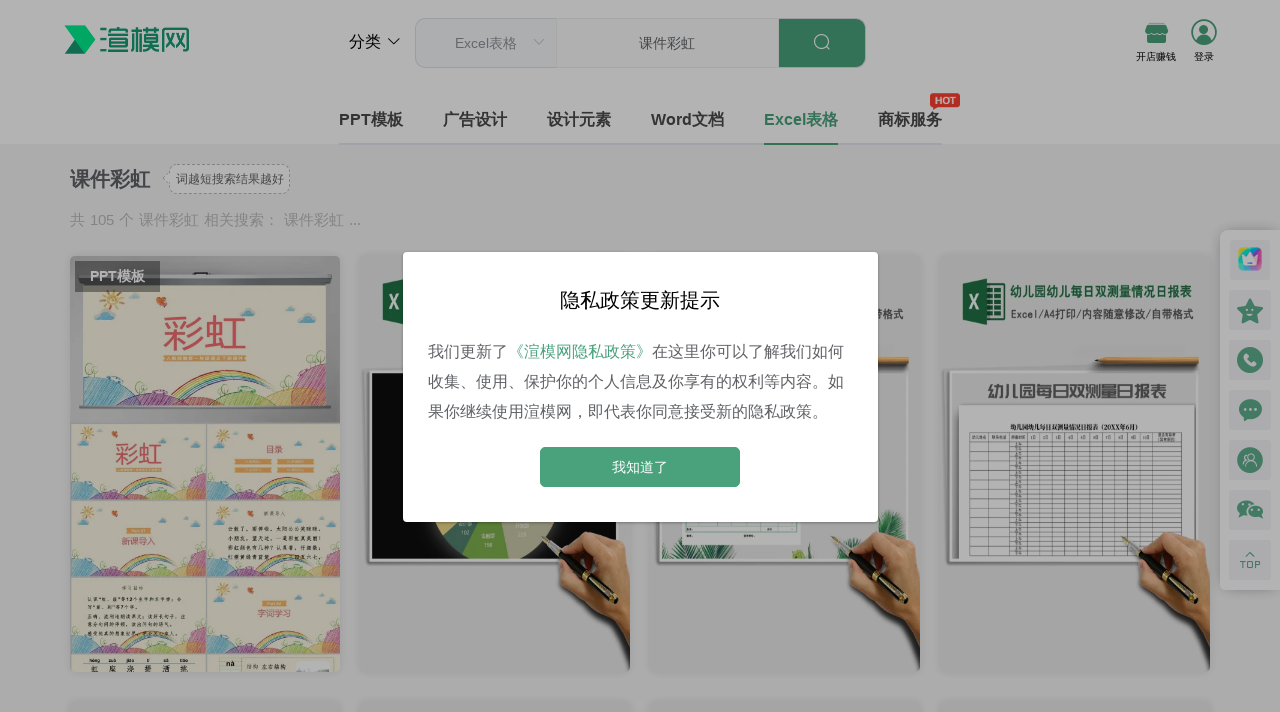

--- FILE ---
content_type: text/html; charset=utf-8
request_url: https://ixuanmo.com/s/excel/%E8%AF%BE%E4%BB%B6%E5%BD%A9%E8%99%B9
body_size: 30077
content:
<!doctype html>
<html data-n-head-ssr lang="en" data-n-head="%7B%22lang%22:%7B%22ssr%22:%22en%22%7D%7D">
  <head >
    <title>课件彩虹模板_课件彩虹素材_课件彩虹Excel表格_模板下载_渲模网</title><meta data-n-head="ssr" name="sogou_site_verification" content="EBtR0GDRu7"><meta data-n-head="ssr" name="google-site-verification" content="UuhzNPoH5eFX0IfSoBM2ELaRjIzRGEZUJhxqiduk1Mg"><meta data-n-head="ssr" name="360-site-verification" content="be19be0f121aa2b638a64703635303e6"><meta data-n-head="ssr" name="baidu-site-verification" content="code-xTopAHkxhn"><meta data-n-head="ssr" name="applicable-device" content="pc"><meta data-n-head="ssr" name="viewport" content="width=device-width, initial-scale=1"><meta data-n-head="ssr" http-equiv="x-dns-prefetch-control" content="on"><meta data-n-head="ssr" http-equiv="Content-Type" content="text/html" charset="UTF-8"><meta data-n-head="ssr" data-hid="keywords" name="keywords" content="课件彩虹Excel表格,课件彩虹模板，课件彩虹文件，课件彩虹表格模板下载，课件彩虹模板大全"><meta data-n-head="ssr" data-hid="description" name="description" content="渲模网提供大量精品课件彩虹Excel表格（105）份，素材、背景、Excel表格、文档素材在线下载，更多精美课件彩虹Excel文档模板素材下载尽在渲模网"><link data-n-head="ssr" rel="icon" type="image/x-icon" href="/favicon.ico"><link data-n-head="ssr" rel="dns-prefetch" href="//pic.ixuanmo.com"><link data-n-head="ssr" rel="dns-prefetch" href="//at.alicdn.com"><link data-n-head="ssr" rel="dns-prefetch" href="//assets1.ixuanmo.com"><script data-n-head="ssr">
          (function() {
            var devices = ["Android", "iPhone", "SymbianOS", "Windows Phone", "iPad", "iPod"]
            var ua = window.navigator.userAgent
            for (var i = 0; i < devices.length; i++) {
              if (ua.indexOf(devices[i]) >= 0) {
                window.location.href = 'https://m.ixuanmo.com' + window.location.pathname
              }
            }
          })()
        </script><script data-n-head="ssr">
          (function(d, w, c) {
            if (w[c]) return;
            var s = d.createElement("script");
            w[c] = function() {
              (w[c].z = w[c].z || []).push(arguments);
            };
            s.async = true;
            s.src = "https://static.ahc.ink/hecong.js";
            if (d.head) d.head.appendChild(s);
          })(document, window, "_AIHECONG");
          _AIHECONG("ini",{ channelId : "aLX04n", history: true, button: false  });
        </script><script data-n-head="ssr">
        const href = window.location.pathname
          if (href != '/update_browser' && navigator.userAgent.toLowerCase().match(/rv:([\d.]+)\) like gecko/)) {
            window.location.href = "/update_browser"
          }
        </script><link rel="preload" href="https://assets1.ixuanmo.com/production/df8e48d4ece453448026.js" as="script"><link rel="preload" href="https://assets1.ixuanmo.com/production/da96e607bb88636f21d2.js" as="script"><link rel="preload" href="https://assets1.ixuanmo.com/production/e4afdbf4dcb37c733a3d.css" as="style"><link rel="preload" href="https://assets1.ixuanmo.com/production/d0f56a4687ce4ad94c82.js" as="script"><link rel="preload" href="https://assets1.ixuanmo.com/production/cb1b06b4ffaca44a7cc7.css" as="style"><link rel="preload" href="https://assets1.ixuanmo.com/production/42108a98cdb53bf8dbeb.js" as="script"><link rel="preload" href="https://assets1.ixuanmo.com/production/471a326d79bff0c92409.css" as="style"><link rel="preload" href="https://assets1.ixuanmo.com/production/22cff3e69d762234c600.js" as="script"><link rel="preload" href="https://assets1.ixuanmo.com/production/5fab546375c574722bec.css" as="style"><link rel="preload" href="https://assets1.ixuanmo.com/production/271fa4c7b1b244c76aa5.js" as="script"><link rel="stylesheet" href="https://assets1.ixuanmo.com/production/e4afdbf4dcb37c733a3d.css"><link rel="stylesheet" href="https://assets1.ixuanmo.com/production/cb1b06b4ffaca44a7cc7.css"><link rel="stylesheet" href="https://assets1.ixuanmo.com/production/471a326d79bff0c92409.css"><link rel="stylesheet" href="https://assets1.ixuanmo.com/production/5fab546375c574722bec.css">
  </head>
  <body >
    <div data-server-rendered="true" id="__nuxt"><!----><div id="__layout"><div class="app"><input type="password" hidden="hidden" autocomplete="new-password"> <div class="header black" style="margin-bottom:0;background:white;color:black;box-shadow:0 13px 20px #00000010;" data-v-1c6280d2 data-v-1c6280d2><div class="header_content" data-v-1c6280d2><a href="/" class="logo" style="cursor:pointer;display:inline;" data-v-1c6280d2><img data-src="[data-uri]" alt="logo" title="logo" data-sizes="auto" src="https://assets1.ixuanmo.com/production/img/4864d84.png" class="lazyload" style="width:125px;height:;object-fit:contain;" data-v-5cc58af2 data-v-1c6280d2></a> <div class="content-container" style="transform:rotateX(90deg);" data-v-1c6280d2><div class="category-container" data-v-1c6280d2><div data-v-1c6280d2><span data-v-1c6280d2><div role="tooltip" id="el-popover-7965" aria-hidden="true" class="el-popover el-popper category-popper" style="width:300px;display:none;"><!----> <div class="popover-content" data-v-1c6280d2><h3 data-v-1c6280d2><a target="_blank" href="/ppt" style="color:#4aa27c;display:block;font-weight:bold;" data-v-1c6280d2>
                      PPT模板
                      <i class="el-icon-arrow-right" data-v-1c6280d2></i></a></h3> <a href="/ppt/dbd81c0d-244a-4b3c-9bc3-8bd68f0b30c4" target="_blank" style="color:black;" data-v-1c6280d2>
                    党政军警
                  </a><a href="/ppt/533bf0ab-b0a0-4105-bbc1-70269d68256c" target="_blank" style="color:black;" data-v-1c6280d2>
                    商务办公
                  </a><a href="/ppt/1183739d-fe26-406d-b44f-dae0b8cdcad5" target="_blank" style="color:black;" data-v-1c6280d2>
                    医疗卫生
                  </a><a href="/ppt/0f2e54d3-d409-40c5-a93a-e10a405a3add" target="_blank" style="color:black;" data-v-1c6280d2>
                    总结计划
                  </a><a href="/ppt/da65c0f4-6397-4bdd-aa93-00abd6c48c7b" target="_blank" style="color:black;" data-v-1c6280d2>
                    年会庆典
                  </a><a href="/ppt/fe900fb3-f18d-40e2-891f-65f356c07eff" target="_blank" style="color:black;" data-v-1c6280d2>
                    教育培训
                  </a><a href="/ppt/3bb5c203-239d-4132-adc5-0f40571d166e" target="_blank" style="color:black;" data-v-1c6280d2>
                    专业职能
                  </a><a href="/ppt/28bb3b74-9fa6-4d30-82f3-850345cb9e81" target="_blank" style="color:black;" data-v-1c6280d2>
                    节日庆典
                  </a><a href="/ppt" target="_blank" style="color:#4aa27c;" data-v-1c6280d2>
                    更多...
                  </a></div></div><span class="el-popover__reference-wrapper"><div class="category" data-v-1c6280d2><a target="_blank" href="/ppt" class="el-dropdown-link" style="color:black;" data-v-1c6280d2>
                    PPT模板
                  </a> <img data-src="[data-uri]" alt="hot" title="hot" data-sizes="auto" src="https://assets1.ixuanmo.com/production/img/4864d84.png" class="hot lazyload" style="width:;height:;display:none;" data-v-5cc58af2 data-v-1c6280d2></div></span></span> <div class="divider" style="background-color:black;" data-v-1c6280d2></div></div><div data-v-1c6280d2><span data-v-1c6280d2><div role="tooltip" id="el-popover-8263" aria-hidden="true" class="el-popover el-popper category-popper" style="width:300px;display:none;"><!----> <div class="popover-content" data-v-1c6280d2><h3 data-v-1c6280d2><a target="_blank" href="/psd" style="color:#4aa27c;display:block;font-weight:bold;" data-v-1c6280d2>
                      广告设计
                      <i class="el-icon-arrow-right" data-v-1c6280d2></i></a></h3> <a href="/psd/42e3c3cf-beb2-4508-b075-cf93e7ac6ee2" target="_blank" style="color:black;" data-v-1c6280d2>
                    展板设计
                  </a><a href="/psd/0d19b054-271d-42e8-849f-e1b12b7fe10f" target="_blank" style="color:black;" data-v-1c6280d2>
                    海报设计
                  </a><a href="/psd/fb5248c9-b2cc-493f-9818-f14da00a05ba" target="_blank" style="color:black;" data-v-1c6280d2>
                    名片
                  </a><a href="/psd/40bbf830-0b64-4b5e-b9a0-fae13ea46fc8" target="_blank" style="color:black;" data-v-1c6280d2>
                    大队委海报
                  </a><a href="/psd/74bf84ce-e3b4-4e92-b6af-abc142828cfa" target="_blank" style="color:black;" data-v-1c6280d2>
                    宣传单
                  </a><a href="/psd" target="_blank" style="color:#4aa27c;" data-v-1c6280d2>
                    更多...
                  </a></div></div><span class="el-popover__reference-wrapper"><div class="category" data-v-1c6280d2><a target="_blank" href="/psd" class="el-dropdown-link" style="color:black;" data-v-1c6280d2>
                    广告设计
                  </a> <img data-src="[data-uri]" alt="hot" title="hot" data-sizes="auto" src="https://assets1.ixuanmo.com/production/img/4864d84.png" class="hot lazyload" style="width:;height:;display:none;" data-v-5cc58af2 data-v-1c6280d2></div></span></span> <div class="divider" style="background-color:black;" data-v-1c6280d2></div></div><div data-v-1c6280d2><span data-v-1c6280d2><div role="tooltip" id="el-popover-3480" aria-hidden="true" class="el-popover el-popper category-popper" style="width:300px;display:none;"><!----> <div class="popover-content" data-v-1c6280d2><h3 data-v-1c6280d2><a target="_blank" href="/design" style="color:#4aa27c;display:block;font-weight:bold;" data-v-1c6280d2>
                      设计元素
                      <i class="el-icon-arrow-right" data-v-1c6280d2></i></a></h3> <a href="/design/6ce6ef9e-3386-411c-8ece-1b9ed596a059" target="_blank" style="color:black;" data-v-1c6280d2>
                    艺术字
                  </a><a href="/design/cde43a26-3015-428a-9062-f772d8ed6414" target="_blank" style="color:black;" data-v-1c6280d2>
                    免扣元素
                  </a><a href="/design/9d5f02d1-c4be-4898-abcb-9c93f5333c2d" target="_blank" style="color:black;" data-v-1c6280d2>
                    促销标签
                  </a><a href="/design/ad454991-c5d6-4336-8aff-0cb16266e98c" target="_blank" style="color:black;" data-v-1c6280d2>
                    插画
                  </a><a href="/design" target="_blank" style="color:#4aa27c;" data-v-1c6280d2>
                    更多...
                  </a></div></div><span class="el-popover__reference-wrapper"><div class="category" data-v-1c6280d2><a target="_blank" href="/design" class="el-dropdown-link" style="color:black;" data-v-1c6280d2>
                    设计元素
                  </a> <img data-src="[data-uri]" alt="hot" title="hot" data-sizes="auto" src="https://assets1.ixuanmo.com/production/img/4864d84.png" class="hot lazyload" style="width:;height:;display:none;" data-v-5cc58af2 data-v-1c6280d2></div></span></span> <div class="divider" style="background-color:black;" data-v-1c6280d2></div></div><div data-v-1c6280d2><span data-v-1c6280d2><div role="tooltip" id="el-popover-3317" aria-hidden="true" class="el-popover el-popper category-popper" style="width:300px;display:none;"><!----> <div class="popover-content" data-v-1c6280d2><h3 data-v-1c6280d2><a target="_blank" href="/word" style="color:#4aa27c;display:block;font-weight:bold;" data-v-1c6280d2>
                      Word文档
                      <i class="el-icon-arrow-right" data-v-1c6280d2></i></a></h3> <a href="/word/e11b176a-efcb-482f-8ee2-c76f0f738f99" target="_blank" style="color:black;" data-v-1c6280d2>
                    党风廉政
                  </a><a href="/word/ba6a93d9-5db5-4d4a-a0bc-bbb6a2235213" target="_blank" style="color:black;" data-v-1c6280d2>
                    党课讲稿
                  </a><a href="/word/4b6e120e-7f1f-49df-8050-6b88973ddfbf" target="_blank" style="color:black;" data-v-1c6280d2>
                    思想汇报
                  </a><a href="/word/0ad56720-9dd1-4914-bcb6-31a2d41bcdbb" target="_blank" style="color:black;" data-v-1c6280d2>
                    计划方案
                  </a><a href="/word/eded633b-a07f-407d-85df-da1c5b262aea" target="_blank" style="color:black;" data-v-1c6280d2>
                    交流研讨座谈
                  </a><a href="/word/d0e93bdc-e72c-49ce-b76e-835ac9f3fbd8" target="_blank" style="color:black;" data-v-1c6280d2>
                    对照检查
                  </a><a href="/word/e2636e62-7a2e-4dec-b803-efd8da3ee807" target="_blank" style="color:black;" data-v-1c6280d2>
                    协议
                  </a><a href="/word/84549dee-b312-4c40-82ba-0a5b1c5c6a06" target="_blank" style="color:black;" data-v-1c6280d2>
                    合同
                  </a><a href="/word" target="_blank" style="color:#4aa27c;" data-v-1c6280d2>
                    更多...
                  </a></div></div><span class="el-popover__reference-wrapper"><div class="category" data-v-1c6280d2><a target="_blank" href="/word" class="el-dropdown-link" style="color:black;" data-v-1c6280d2>
                    Word文档
                  </a> <img data-src="[data-uri]" alt="hot" title="hot" data-sizes="auto" src="https://assets1.ixuanmo.com/production/img/4864d84.png" class="hot lazyload" style="width:;height:;display:none;" data-v-5cc58af2 data-v-1c6280d2></div></span></span> <div class="divider" style="background-color:black;" data-v-1c6280d2></div></div><div data-v-1c6280d2><span data-v-1c6280d2><div role="tooltip" id="el-popover-638" aria-hidden="true" class="el-popover el-popper category-popper" style="width:300px;display:none;"><!----> <div class="popover-content" data-v-1c6280d2><h3 data-v-1c6280d2><a target="_blank" href="/excel" style="color:#4aa27c;display:block;font-weight:bold;" data-v-1c6280d2>
                      Excel表格
                      <i class="el-icon-arrow-right" data-v-1c6280d2></i></a></h3> <a href="/excel/60fb2c96-5e51-4db7-a321-41816facce26" target="_blank" style="color:black;" data-v-1c6280d2>
                    核算表
                  </a><a href="/excel/fd074a31-4b65-4744-b764-19a572dd7edd" target="_blank" style="color:black;" data-v-1c6280d2>
                    领料单
                  </a><a href="/excel/461a5d09-0fc2-487d-bf59-14fbc37e0543" target="_blank" style="color:black;" data-v-1c6280d2>
                    分析表
                  </a><a href="/excel/b482b2d8-aa0d-471e-a0cc-0a1cefbb53a4" target="_blank" style="color:black;" data-v-1c6280d2>
                    工资表
                  </a><a href="/excel/b664bc86-6fd8-4d3a-bd7c-ef6f5802497d" target="_blank" style="color:black;" data-v-1c6280d2>
                    进销存
                  </a><a href="/excel/ef5ed0cb-2a10-48e7-aaf5-fc8f0c53ac69" target="_blank" style="color:black;" data-v-1c6280d2>
                    绩效考核
                  </a><a href="/excel/ca8a9d94-3647-41ca-b376-001be93a9877" target="_blank" style="color:black;" data-v-1c6280d2>
                    其他表格
                  </a><a href="/excel/911dcdf7-0958-4ebc-a8a6-0f0f426cd628" target="_blank" style="color:black;" data-v-1c6280d2>
                    利润表
                  </a><a href="/excel" target="_blank" style="color:#4aa27c;" data-v-1c6280d2>
                    更多...
                  </a></div></div><span class="el-popover__reference-wrapper"><div class="category" data-v-1c6280d2><a target="_blank" href="/excel" class="el-dropdown-link" style="color:black;" data-v-1c6280d2>
                    Excel表格
                  </a> <img data-src="[data-uri]" alt="hot" title="hot" data-sizes="auto" src="https://assets1.ixuanmo.com/production/img/4864d84.png" class="hot lazyload" style="width:;height:;display:none;" data-v-5cc58af2 data-v-1c6280d2></div></span></span> <div class="divider" style="background-color:black;" data-v-1c6280d2></div></div><div data-v-1c6280d2><span data-v-1c6280d2><div role="tooltip" id="el-popover-9056" aria-hidden="true" class="el-popover el-popper category-popper" style="width:300px;display:none;"><!----> <div class="popover-content" data-v-1c6280d2><h3 data-v-1c6280d2><a target="_blank" href="/trademark" style="color:#4aa27c;display:block;font-weight:bold;" data-v-1c6280d2>
                      商标服务
                      <i class="el-icon-arrow-right" data-v-1c6280d2></i></a></h3> </div></div><span class="el-popover__reference-wrapper"><div class="category" data-v-1c6280d2><a target="_blank" href="/trademark" class="el-dropdown-link" style="color:black;" data-v-1c6280d2>
                    商标服务
                  </a> <img data-src="[data-uri]" alt="hot" title="hot" data-sizes="auto" src="https://assets1.ixuanmo.com/production/img/4864d84.png" class="hot lazyload" style="width:;height:;" data-v-5cc58af2 data-v-1c6280d2></div></span></span> <div class="divider" style="background-color:black;display:none;" data-v-1c6280d2></div></div></div> <div class="search-input" data-v-1c6280d2><div class="search-categories" data-v-1c6280d2><div class="el-dropdown" data-v-1c6280d2><a class="el-dropdown-link" style="color:black;" data-v-1c6280d2>
                分类<i class="el-icon-arrow-down el-icon--right" data-v-1c6280d2></i></a> <ul divided="" class="el-dropdown-menu el-popper" style="display:none;" data-v-1c6280d2><li tabindex="-1" class="el-dropdown-menu__item" style="text-align:center;" data-v-1c6280d2><!---->PPT模板</li><li tabindex="-1" class="el-dropdown-menu__item" style="text-align:center;" data-v-1c6280d2><!---->广告设计</li><li tabindex="-1" class="el-dropdown-menu__item" style="text-align:center;" data-v-1c6280d2><!---->设计元素</li><li tabindex="-1" class="el-dropdown-menu__item" style="text-align:center;" data-v-1c6280d2><!---->Word文档</li><li tabindex="-1" class="el-dropdown-menu__item" style="text-align:center;" data-v-1c6280d2><!---->Excel表格</li><li tabindex="-1" class="el-dropdown-menu__item" style="text-align:center;" data-v-1c6280d2><!---->商标服务</li></ul></div></div> <div class="search" data-v-cbe85214 data-v-1c6280d2><div aria-haspopup="listbox" role="combobox" aria-owns="el-autocomplete-3476" class="el-autocomplete" data-v-cbe85214><div class="el-input el-input--large el-input-group el-input-group--append el-input-group--prepend el-input--suffix"><div class="el-input-group__prepend"><div class="el-select" style="width:140px;" data-v-cbe85214><!----><div class="el-input el-input--suffix"><!----><input type="text" readonly="readonly" autocomplete="off" placeholder="全部分类" class="el-input__inner"><!----><span class="el-input__suffix"><span class="el-input__suffix-inner"><i class="el-select__caret el-input__icon el-icon-arrow-up"></i><!----><!----><!----><!----><!----></span><!----></span><!----><!----></div><div class="el-select-dropdown el-popper" style="min-width:;display:none;"><div class="el-scrollbar" style="display:none;"><div class="el-select-dropdown__wrap el-scrollbar__wrap el-scrollbar__wrap--hidden-default"><ul class="el-scrollbar__view el-select-dropdown__list"><!----><li class="el-select-dropdown__item" style="text-align:center;" data-v-cbe85214><span>PPT模板</span></li><li class="el-select-dropdown__item" style="text-align:center;" data-v-cbe85214><span>广告设计</span></li><li class="el-select-dropdown__item" style="text-align:center;" data-v-cbe85214><span>设计元素</span></li><li class="el-select-dropdown__item" style="text-align:center;" data-v-cbe85214><span>Word文档</span></li><li class="el-select-dropdown__item selected" style="text-align:center;" data-v-cbe85214><span>Excel表格</span></li><li class="el-select-dropdown__item" style="text-align:center;" data-v-cbe85214><span>商标服务</span></li></ul></div><div class="el-scrollbar__bar is-horizontal"><div class="el-scrollbar__thumb" style="width:0;transform:translateX(0%);ms-transform:translateX(0%);webkit-transform:translateX(0%);"></div></div><div class="el-scrollbar__bar is-vertical"><div class="el-scrollbar__thumb" style="height:0;transform:translateY(0%);ms-transform:translateY(0%);webkit-transform:translateY(0%);"></div></div></div><p class="el-select-dropdown__empty">
          无数据
        </p></div></div></div><input type="text" autocomplete="off" valueKey="value" placeholder="搜索关键词" fetchSuggestions="function () { [native code] }" triggerOnFocus="true" debounce="300" placement="bottom-end" popperAppendToBody="true" class="el-input__inner"><!----><!----><div class="el-input-group__append"><button type="button" class="el-button el-button--primary" data-v-cbe85214><!----><i class="el-icon-search"></i><!----></button></div><!----></div><div role="region" class="el-autocomplete-suggestion el-popper" style="width:;display:none;"><div class="el-scrollbar"><div class="el-autocomplete-suggestion__wrap el-scrollbar__wrap el-scrollbar__wrap--hidden-default"><ul class="el-scrollbar__view el-autocomplete-suggestion__list"></ul></div><div class="el-scrollbar__bar is-horizontal"><div class="el-scrollbar__thumb" style="width:0;transform:translateX(0%);ms-transform:translateX(0%);webkit-transform:translateX(0%);"></div></div><div class="el-scrollbar__bar is-vertical"><div class="el-scrollbar__thumb" style="height:0;transform:translateY(0%);ms-transform:translateY(0%);webkit-transform:translateY(0%);"></div></div></div></div></div></div></div></div> <div class="login" data-v-1c6280d2><span data-v-1c6280d2><div role="tooltip" id="el-popover-4724" aria-hidden="true" class="el-popover el-popper become-vip-popover" style="width:350px;display:none;"><!----> <div class="become-vip-popover-content" data-v-1c6280d2><p data-v-1c6280d2>成为VIP后您可以：</p> <p data-v-1c6280d2><span data-v-1c6280d2><i class="xm ppt" data-v-1c6280d2></i>免费下载PPT模板 </span> <span data-v-1c6280d2><i class="xm word" data-v-1c6280d2></i>免费下载WORD文档 </span></p> <p data-v-1c6280d2><span data-v-1c6280d2><i class="xm excel" data-v-1c6280d2></i>免费下载EXCEL表格</span> <span data-v-1c6280d2><i class="xm jpg" data-v-1c6280d2></i>免费下载广告设计素材</span></p> <div data-v-1c6280d2><button type="button" class="el-button el-button--primary el-button--small" data-v-1c6280d2><!----><!----><span>立即成为VIP</span></button></div></div></div><span class="el-popover__reference-wrapper"><div class="vertical-button" style="display:none;" data-v-1c6280d2><i class="xm huiyuanjulebu" data-v-1c6280d2></i> <span data-v-1c6280d2>普通会员</span></div></span></span> <div class="vertical-button upload" data-v-1c6280d2><i class="xm dianpu" style="font-size:25px;" data-v-1c6280d2></i> <span data-v-1c6280d2>开店赚钱</span></div> <span data-v-1c6280d2><div role="tooltip" id="el-popover-8567" aria-hidden="true" class="el-popover el-popper login-popover" style="width:175px;display:none;"><!----><div class="el-col el-col-24" style="text-align:center;" data-v-1c6280d2><div class="user" data-v-1c6280d2><div class="el-row" data-v-1c6280d2><span class="user-name" data-v-1c6280d2><span data-v-1c6280d2></span> <i class="xm huiyuanjulebu" style="color:#ff8c00;display:none;" data-v-1c6280d2></i></span> <span data-v-1c6280d2>ID：</span></div></div> <div class="el-divider el-divider--horizontal" data-v-1c6280d2><!----></div> <button type="button" class="el-button operating-button el-button--primary" data-v-1c6280d2><!----><!----><span>
              开店赚钱
            </span></button> <div class="el-divider el-divider--horizontal" data-v-1c6280d2><!----></div> <button type="button" class="el-button operating-button el-button--default is-plain" data-v-1c6280d2><!----><!----><span>
              我的下载
            </span></button> <div class="el-divider el-divider--horizontal" data-v-1c6280d2><!----></div> <button type="button" class="el-button operating-button el-button--default is-plain" data-v-1c6280d2><!----><!----><span>
              我的收藏
            </span></button> <div class="el-divider el-divider--horizontal" data-v-1c6280d2><!----></div> <button type="button" class="el-button operating-button el-button--default is-plain" data-v-1c6280d2><!----><!----><span>
              退出登录
            </span></button></div> </div><span class="el-popover__reference-wrapper"><div style="display:none;" data-v-1c6280d2><!----></div></span></span> <div class="vertical-button is-login" data-v-1c6280d2><i class="xm caidan07" data-v-1c6280d2></i> <span data-v-1c6280d2>登录</span></div></div></div></div> <div class="search-content" data-v-982ef26c><div class="search-div" data-v-982ef26c><div class="el-tabs el-tabs--top" style="display:none;" data-v-982ef26c><div class="el-tabs__header is-top"><div class="el-tabs__nav-wrap is-top"><div class="el-tabs__nav-scroll"><div role="tablist" class="el-tabs__nav is-top" style="transform:translateX(-0px);"><div class="el-tabs__active-bar is-top" style="width:0px;transform:translateX(0px);ms-transform:translateX(0px);webkit-transform:translateX(0px);"></div></div></div></div></div><div class="el-tabs__content"><div role="tabpanel" id="pane-normal" aria-labelledby="tab-normal" class="el-tab-pane" data-v-982ef26c></div><div role="tabpanel" aria-hidden="true" id="pane-contents.download_count desc" aria-labelledby="tab-contents.download_count desc" class="el-tab-pane" style="display:none;" data-v-982ef26c></div><div role="tabpanel" aria-hidden="true" id="pane-contents.created_at desc" aria-labelledby="tab-contents.created_at desc" class="el-tab-pane" style="display:none;" data-v-982ef26c></div></div></div> <div class="el-tabs el-tabs--top" data-v-982ef26c><div class="el-tabs__header is-top"><div class="el-tabs__nav-wrap is-top"><div class="el-tabs__nav-scroll"><div role="tablist" class="el-tabs__nav is-top" style="transform:translateX(-0px);"><div class="el-tabs__active-bar is-top" style="width:0px;transform:translateX(0px);ms-transform:translateX(0px);webkit-transform:translateX(0px);"></div></div></div></div></div><div class="el-tabs__content"><div role="tabpanel" aria-hidden="true" id="pane-ppt" aria-labelledby="tab-ppt" class="el-tab-pane" style="display:none;" data-v-982ef26c></div><div role="tabpanel" aria-hidden="true" id="pane-psd" aria-labelledby="tab-psd" class="el-tab-pane" style="display:none;" data-v-982ef26c></div><div role="tabpanel" aria-hidden="true" id="pane-design" aria-labelledby="tab-design" class="el-tab-pane" style="display:none;" data-v-982ef26c></div><div role="tabpanel" aria-hidden="true" id="pane-word" aria-labelledby="tab-word" class="el-tab-pane" style="display:none;" data-v-982ef26c></div><div role="tabpanel" id="pane-excel" aria-labelledby="tab-excel" class="el-tab-pane" data-v-982ef26c></div><div role="tabpanel" aria-hidden="true" id="pane-trademark" aria-labelledby="tab-trademark" class="el-tab-pane" style="display:none;" data-v-982ef26c></div></div></div></div> <div class="content-container" data-v-982ef26c><div class="el-row is-justify-space-between el-row--flex" style="display:none;" data-v-982ef26c><div class="search-tag over-hidden" data-v-982ef26c></div> <div data-v-982ef26c><button type="button" class="el-button icon-button el-button--default el-button--mini is-circle" data-v-982ef26c><!----><i class="el-icon-caret-bottom"></i><!----></button></div></div> <div class="not-found" style="display:none;" data-v-982ef26c><p data-v-982ef26c>
        抱歉，您搜索的<strong data-v-982ef26c>&quot;课件彩虹&quot;</strong>
        暂无相关内容，我们会抓紧制作，尽快给到您满意的结果
      </p></div> <div class="today-hot-title" style="display:none;" data-v-982ef26c><p data-v-982ef26c>以下是我们为您推荐的 <span data-v-982ef26c>近期热门</span> 素材</p></div> <div style="display:;position:relative;" data-v-982ef26c><h1 class="title" data-v-982ef26c>
        课件彩虹
      </h1> <div class="search-tip" data-v-982ef26c>词越短搜索结果越好</div></div> <div class="total" style="display:;" data-v-982ef26c><span data-v-982ef26c>共 105 个
        <a href="/s/excel/%E8%AF%BE%E4%BB%B6%E5%BD%A9%E8%99%B9" aria-current="page" class="keyword nuxt-link-exact-active nuxt-link-active" data-v-982ef26c>课件彩虹
        </a> <span style="display:;" data-v-982ef26c>
          相关搜索：
          <a href="/s/excel/%E8%AF%BE%E4%BB%B6%E5%BD%A9%E8%99%B9" aria-current="page" class="keyword nuxt-link-exact-active nuxt-link-active" data-v-982ef26c>
            课件彩虹 </a>...</span></span></div> <div class="grid" data-v-982ef26c><div class="card" data-v-35847898 data-v-982ef26c><a target="_blank" href="/s/ppt/课件彩虹?r=0" data-v-35847898><img data-src="" alt="2022彩虹PPT卡通风课文第11课小学一年级语文下册人教版教学课件" title="2022彩虹PPT卡通风课文第11课小学一年级语文下册人教版教学课件" data-sizes="auto" src="https://pic.ixuanmo.com/uploads/content_cover/file/133dfb4f-3417-4e5d-a7ec-ac60b495a4e9.jpg-cv_w1" class="lazy-image" style="width:100%;height:;" data-v-5cc58af2 data-v-35847898></a> <span class="recommend-tag" style="display:;" data-v-35847898>
    PPT模板
  </span> <span class="contain-word" style="display:none;" data-v-35847898>
    含讲稿
  </span> <span class="contain-word" style="display:none;" data-v-35847898>
    含教案
  </span> <div class="detail" data-v-35847898><div style="flex: 1" data-v-35847898></div> <a target="_blank" href="/s/ppt/课件彩虹?r=0" style="text-decoration: none" data-v-35847898>
      2022彩虹PPT卡通风课文第11课小学一年级语文下册人教版教学课件
    </a> <div class="action" style="display:none;" data-v-35847898><i class="xm collection" data-v-35847898></i> <span class="download-btn" data-v-35847898>下载</span></div></div></div><div class="card" data-v-35847898 data-v-982ef26c><a target="_blank" href="/detail/534a06ea-6262-47b2-89ab-761e0d25ebc7" data-v-35847898><img data-src="" alt="2021年彩虹圆环比例图" title="2021年彩虹圆环比例图" data-sizes="auto" src="https://pic.ixuanmo.com/uploads/attachment/file/b9203477-d9d7-473d-90de-54d2081f3610.jpg-cv_w1" class="lazy-image" style="width:100%;height:;" data-v-5cc58af2 data-v-35847898></a> <span class="recommend-tag" style="display:none;" data-v-35847898>
    
  </span> <span class="contain-word" style="display:none;" data-v-35847898>
    含讲稿
  </span> <span class="contain-word" style="display:none;" data-v-35847898>
    含教案
  </span> <div class="detail" data-v-35847898><div style="flex: 1" data-v-35847898></div> <a target="_blank" href="/detail/534a06ea-6262-47b2-89ab-761e0d25ebc7" style="text-decoration: none" data-v-35847898>
      2021年彩虹圆环比例图
    </a> <div class="action" style="display:;" data-v-35847898><i class="xm collection" data-v-35847898></i> <span class="download-btn" data-v-35847898>下载</span></div></div></div><div class="card" data-v-35847898 data-v-982ef26c><a target="_blank" href="/detail/148bfec8-dd5e-4b53-90f1-f2240255321f" data-v-35847898><img data-src="" alt="2021年供货清单" title="2021年供货清单" data-sizes="auto" src="https://pic.ixuanmo.com/uploads/attachment/file/57bdc13d-7814-4855-93a9-06b9ac3b162d.jpg-cv_w1" class="lazy-image" style="width:100%;height:;" data-v-5cc58af2 data-v-35847898></a> <span class="recommend-tag" style="display:none;" data-v-35847898>
    
  </span> <span class="contain-word" style="display:none;" data-v-35847898>
    含讲稿
  </span> <span class="contain-word" style="display:none;" data-v-35847898>
    含教案
  </span> <div class="detail" data-v-35847898><div style="flex: 1" data-v-35847898></div> <a target="_blank" href="/detail/148bfec8-dd5e-4b53-90f1-f2240255321f" style="text-decoration: none" data-v-35847898>
      2021年供货清单
    </a> <div class="action" style="display:;" data-v-35847898><i class="xm collection" data-v-35847898></i> <span class="download-btn" data-v-35847898>下载</span></div></div></div><div class="card" data-v-35847898 data-v-982ef26c><a target="_blank" href="/detail/171b45e7-f289-40e0-821a-2308509e81e6" data-v-35847898><img data-src="" alt="2021年幼儿园幼儿每日双测量情况日报表" title="2021年幼儿园幼儿每日双测量情况日报表" data-sizes="auto" src="https://pic.ixuanmo.com/uploads/attachment/file/eda71aa8-f2cc-48e8-838d-f9a5b2aed279.jpg-cv_w1" class="lazy-image" style="width:100%;height:;" data-v-5cc58af2 data-v-35847898></a> <span class="recommend-tag" style="display:none;" data-v-35847898>
    
  </span> <span class="contain-word" style="display:none;" data-v-35847898>
    含讲稿
  </span> <span class="contain-word" style="display:none;" data-v-35847898>
    含教案
  </span> <div class="detail" data-v-35847898><div style="flex: 1" data-v-35847898></div> <a target="_blank" href="/detail/171b45e7-f289-40e0-821a-2308509e81e6" style="text-decoration: none" data-v-35847898>
      2021年幼儿园幼儿每日双测量情况日报表
    </a> <div class="action" style="display:;" data-v-35847898><i class="xm collection" data-v-35847898></i> <span class="download-btn" data-v-35847898>下载</span></div></div></div><div class="card" data-v-35847898 data-v-982ef26c><a target="_blank" href="/detail/1925d700-2da2-40ca-93f7-4575b7e6ad1a" data-v-35847898><img data-src="" alt="2021年九九乘法口诀" title="2021年九九乘法口诀" data-sizes="auto" src="https://pic.ixuanmo.com/uploads/attachment/file/7e99464d-228f-41c1-973a-dc7d71240f54.jpg-cv_w1" class="lazy-image" style="width:100%;height:;" data-v-5cc58af2 data-v-35847898></a> <span class="recommend-tag" style="display:none;" data-v-35847898>
    
  </span> <span class="contain-word" style="display:none;" data-v-35847898>
    含讲稿
  </span> <span class="contain-word" style="display:none;" data-v-35847898>
    含教案
  </span> <div class="detail" data-v-35847898><div style="flex: 1" data-v-35847898></div> <a target="_blank" href="/detail/1925d700-2da2-40ca-93f7-4575b7e6ad1a" style="text-decoration: none" data-v-35847898>
      2021年九九乘法口诀
    </a> <div class="action" style="display:;" data-v-35847898><i class="xm collection" data-v-35847898></i> <span class="download-btn" data-v-35847898>下载</span></div></div></div><div class="card" data-v-35847898 data-v-982ef26c><a target="_blank" href="/detail/1d06dd8d-7cbc-41e1-b311-e06fe536bd34" data-v-35847898><img data-src="https://pic.ixuanmo.com/uploads/attachment/file/21d25a12-776c-40b1-8901-c51215171196.jpg-cv_w1" alt="2021年发货清单" title="2021年发货清单" data-sizes="auto" src="https://assets1.ixuanmo.com/production/img/4864d84.png" class="lazy-image lazyload" style="width:100%;height:;" data-v-5cc58af2 data-v-35847898></a> <span class="recommend-tag" style="display:none;" data-v-35847898>
    
  </span> <span class="contain-word" style="display:none;" data-v-35847898>
    含讲稿
  </span> <span class="contain-word" style="display:none;" data-v-35847898>
    含教案
  </span> <div class="detail" data-v-35847898><div style="flex: 1" data-v-35847898></div> <a target="_blank" href="/detail/1d06dd8d-7cbc-41e1-b311-e06fe536bd34" style="text-decoration: none" data-v-35847898>
      2021年发货清单
    </a> <div class="action" style="display:;" data-v-35847898><i class="xm collection" data-v-35847898></i> <span class="download-btn" data-v-35847898>下载</span></div></div></div><div class="card" data-v-35847898 data-v-982ef26c><a target="_blank" href="/detail/2a2cbc42-7395-4a7a-b36d-32db979943aa" data-v-35847898><img data-src="https://pic.ixuanmo.com/uploads/attachment/file/8807b90e-bfb8-4e51-9ece-23586753e50a.jpg-cv_w1" alt="2021年动火作业申请表（安全管理）" title="2021年动火作业申请表（安全管理）" data-sizes="auto" src="https://assets1.ixuanmo.com/production/img/4864d84.png" class="lazy-image lazyload" style="width:100%;height:;" data-v-5cc58af2 data-v-35847898></a> <span class="recommend-tag" style="display:none;" data-v-35847898>
    
  </span> <span class="contain-word" style="display:none;" data-v-35847898>
    含讲稿
  </span> <span class="contain-word" style="display:none;" data-v-35847898>
    含教案
  </span> <div class="detail" data-v-35847898><div style="flex: 1" data-v-35847898></div> <a target="_blank" href="/detail/2a2cbc42-7395-4a7a-b36d-32db979943aa" style="text-decoration: none" data-v-35847898>
      2021年动火作业申请表（安全管理）
    </a> <div class="action" style="display:;" data-v-35847898><i class="xm collection" data-v-35847898></i> <span class="download-btn" data-v-35847898>下载</span></div></div></div><div class="card" data-v-35847898 data-v-982ef26c><a target="_blank" href="/detail/424feaea-6c0c-44b7-9c39-692a7d4a832e" data-v-35847898><img data-src="https://pic.ixuanmo.com/uploads/attachment/file/1c3bb634-5c14-44c5-bc91-e6b559e9ef2a.jpg-cv_w1" alt="2021年员工健康体温登记日报表" title="2021年员工健康体温登记日报表" data-sizes="auto" src="https://assets1.ixuanmo.com/production/img/4864d84.png" class="lazy-image lazyload" style="width:100%;height:;" data-v-5cc58af2 data-v-35847898></a> <span class="recommend-tag" style="display:none;" data-v-35847898>
    
  </span> <span class="contain-word" style="display:none;" data-v-35847898>
    含讲稿
  </span> <span class="contain-word" style="display:none;" data-v-35847898>
    含教案
  </span> <div class="detail" data-v-35847898><div style="flex: 1" data-v-35847898></div> <a target="_blank" href="/detail/424feaea-6c0c-44b7-9c39-692a7d4a832e" style="text-decoration: none" data-v-35847898>
      2021年员工健康体温登记日报表
    </a> <div class="action" style="display:;" data-v-35847898><i class="xm collection" data-v-35847898></i> <span class="download-btn" data-v-35847898>下载</span></div></div></div><div class="card" data-v-35847898 data-v-982ef26c><a target="_blank" href="/detail/437234b3-1892-4abd-9ee1-0175e697fe5e" data-v-35847898><img data-src="https://pic.ixuanmo.com/uploads/attachment/file/9577643c-5e64-4916-9fbf-14414f151970.jpg-cv_w1" alt="2021年发票信息登记表-可查询" title="2021年发票信息登记表-可查询" data-sizes="auto" src="https://assets1.ixuanmo.com/production/img/4864d84.png" class="lazy-image lazyload" style="width:100%;height:;" data-v-5cc58af2 data-v-35847898></a> <span class="recommend-tag" style="display:none;" data-v-35847898>
    
  </span> <span class="contain-word" style="display:none;" data-v-35847898>
    含讲稿
  </span> <span class="contain-word" style="display:none;" data-v-35847898>
    含教案
  </span> <div class="detail" data-v-35847898><div style="flex: 1" data-v-35847898></div> <a target="_blank" href="/detail/437234b3-1892-4abd-9ee1-0175e697fe5e" style="text-decoration: none" data-v-35847898>
      2021年发票信息登记表-可查询
    </a> <div class="action" style="display:;" data-v-35847898><i class="xm collection" data-v-35847898></i> <span class="download-btn" data-v-35847898>下载</span></div></div></div><div class="card" data-v-35847898 data-v-982ef26c><a target="_blank" href="/detail/490b415b-07c1-43f2-9372-b5235ebd23e9" data-v-35847898><img data-src="https://pic.ixuanmo.com/uploads/attachment/file/907aa0b5-e3b9-4c0f-9b3d-d72a29de8821.jpg-cv_w1" alt="2021年初中课程表" title="2021年初中课程表" data-sizes="auto" src="https://assets1.ixuanmo.com/production/img/4864d84.png" class="lazy-image lazyload" style="width:100%;height:;" data-v-5cc58af2 data-v-35847898></a> <span class="recommend-tag" style="display:none;" data-v-35847898>
    
  </span> <span class="contain-word" style="display:none;" data-v-35847898>
    含讲稿
  </span> <span class="contain-word" style="display:none;" data-v-35847898>
    含教案
  </span> <div class="detail" data-v-35847898><div style="flex: 1" data-v-35847898></div> <a target="_blank" href="/detail/490b415b-07c1-43f2-9372-b5235ebd23e9" style="text-decoration: none" data-v-35847898>
      2021年初中课程表
    </a> <div class="action" style="display:;" data-v-35847898><i class="xm collection" data-v-35847898></i> <span class="download-btn" data-v-35847898>下载</span></div></div></div><div class="card" data-v-35847898 data-v-982ef26c><a target="_blank" href="/detail/4d1632e1-d807-4305-a732-ef87fa2bccfd" data-v-35847898><img data-src="https://pic.ixuanmo.com/uploads/attachment/file/65c436c0-85aa-43fd-aedd-d77bf78f2c07.jpg-cv_w1" alt="2021年发货清单" title="2021年发货清单" data-sizes="auto" src="https://assets1.ixuanmo.com/production/img/4864d84.png" class="lazy-image lazyload" style="width:100%;height:;" data-v-5cc58af2 data-v-35847898></a> <span class="recommend-tag" style="display:none;" data-v-35847898>
    
  </span> <span class="contain-word" style="display:none;" data-v-35847898>
    含讲稿
  </span> <span class="contain-word" style="display:none;" data-v-35847898>
    含教案
  </span> <div class="detail" data-v-35847898><div style="flex: 1" data-v-35847898></div> <a target="_blank" href="/detail/4d1632e1-d807-4305-a732-ef87fa2bccfd" style="text-decoration: none" data-v-35847898>
      2021年发货清单
    </a> <div class="action" style="display:;" data-v-35847898><i class="xm collection" data-v-35847898></i> <span class="download-btn" data-v-35847898>下载</span></div></div></div><div class="card" data-v-35847898 data-v-982ef26c><a target="_blank" href="/detail/56d62f3f-8c28-4eaa-beea-b837c2b35015" data-v-35847898><img data-src="https://pic.ixuanmo.com/uploads/attachment/file/8c356f9d-0aea-4681-aa56-7913060e202c.jpg-cv_w1" alt="2021年五一劳动节部门值班排期表" title="2021年五一劳动节部门值班排期表" data-sizes="auto" src="https://assets1.ixuanmo.com/production/img/4864d84.png" class="lazy-image lazyload" style="width:100%;height:;" data-v-5cc58af2 data-v-35847898></a> <span class="recommend-tag" style="display:none;" data-v-35847898>
    
  </span> <span class="contain-word" style="display:none;" data-v-35847898>
    含讲稿
  </span> <span class="contain-word" style="display:none;" data-v-35847898>
    含教案
  </span> <div class="detail" data-v-35847898><div style="flex: 1" data-v-35847898></div> <a target="_blank" href="/detail/56d62f3f-8c28-4eaa-beea-b837c2b35015" style="text-decoration: none" data-v-35847898>
      2021年五一劳动节部门值班排期表
    </a> <div class="action" style="display:;" data-v-35847898><i class="xm collection" data-v-35847898></i> <span class="download-btn" data-v-35847898>下载</span></div></div></div><div class="card" data-v-35847898 data-v-982ef26c><a target="_blank" href="/detail/619df368-2666-433e-b510-4871a6663ed0" data-v-35847898><img data-src="https://pic.ixuanmo.com/uploads/attachment/file/2437cf27-50b6-4407-a52c-67102cfc81dd.jpg-cv_w1" alt="2021年发货清单" title="2021年发货清单" data-sizes="auto" src="https://assets1.ixuanmo.com/production/img/4864d84.png" class="lazy-image lazyload" style="width:100%;height:;" data-v-5cc58af2 data-v-35847898></a> <span class="recommend-tag" style="display:none;" data-v-35847898>
    
  </span> <span class="contain-word" style="display:none;" data-v-35847898>
    含讲稿
  </span> <span class="contain-word" style="display:none;" data-v-35847898>
    含教案
  </span> <div class="detail" data-v-35847898><div style="flex: 1" data-v-35847898></div> <a target="_blank" href="/detail/619df368-2666-433e-b510-4871a6663ed0" style="text-decoration: none" data-v-35847898>
      2021年发货清单
    </a> <div class="action" style="display:;" data-v-35847898><i class="xm collection" data-v-35847898></i> <span class="download-btn" data-v-35847898>下载</span></div></div></div><div class="card" data-v-35847898 data-v-982ef26c><a target="_blank" href="/detail/651ff82d-52ec-477c-be5c-b2886f721792" data-v-35847898><img data-src="https://pic.ixuanmo.com/uploads/attachment/file/cf1cf3ff-024a-4e13-a1ad-19377d299c55.jpg-cv_w1" alt="2021年组装电脑配置清单" title="2021年组装电脑配置清单" data-sizes="auto" src="https://assets1.ixuanmo.com/production/img/4864d84.png" class="lazy-image lazyload" style="width:100%;height:;" data-v-5cc58af2 data-v-35847898></a> <span class="recommend-tag" style="display:none;" data-v-35847898>
    
  </span> <span class="contain-word" style="display:none;" data-v-35847898>
    含讲稿
  </span> <span class="contain-word" style="display:none;" data-v-35847898>
    含教案
  </span> <div class="detail" data-v-35847898><div style="flex: 1" data-v-35847898></div> <a target="_blank" href="/detail/651ff82d-52ec-477c-be5c-b2886f721792" style="text-decoration: none" data-v-35847898>
      2021年组装电脑配置清单
    </a> <div class="action" style="display:;" data-v-35847898><i class="xm collection" data-v-35847898></i> <span class="download-btn" data-v-35847898>下载</span></div></div></div><div class="card" data-v-35847898 data-v-982ef26c><a target="_blank" href="/detail/8bfc871f-126c-4a85-944c-e4e40715c5f2" data-v-35847898><img data-src="https://pic.ixuanmo.com/uploads/attachment/file/445eb6fd-efbb-44f2-a65f-f7cc35d5568d.jpg-cv_w1" alt="2021年课程表-教育教学" title="2021年课程表-教育教学" data-sizes="auto" src="https://assets1.ixuanmo.com/production/img/4864d84.png" class="lazy-image lazyload" style="width:100%;height:;" data-v-5cc58af2 data-v-35847898></a> <span class="recommend-tag" style="display:none;" data-v-35847898>
    
  </span> <span class="contain-word" style="display:none;" data-v-35847898>
    含讲稿
  </span> <span class="contain-word" style="display:none;" data-v-35847898>
    含教案
  </span> <div class="detail" data-v-35847898><div style="flex: 1" data-v-35847898></div> <a target="_blank" href="/detail/8bfc871f-126c-4a85-944c-e4e40715c5f2" style="text-decoration: none" data-v-35847898>
      2021年课程表-教育教学
    </a> <div class="action" style="display:;" data-v-35847898><i class="xm collection" data-v-35847898></i> <span class="download-btn" data-v-35847898>下载</span></div></div></div><div class="card" data-v-35847898 data-v-982ef26c><a target="_blank" href="/detail/8bb5b6f1-528f-49d7-9e44-2bba83a1655b" data-v-35847898><img data-src="https://pic.ixuanmo.com/uploads/attachment/file/3526358b-8505-4657-acc6-09743962bb55.jpg-cv_w1" alt="2021年送货清单(自动计算)" title="2021年送货清单(自动计算)" data-sizes="auto" src="https://assets1.ixuanmo.com/production/img/4864d84.png" class="lazy-image lazyload" style="width:100%;height:;" data-v-5cc58af2 data-v-35847898></a> <span class="recommend-tag" style="display:none;" data-v-35847898>
    
  </span> <span class="contain-word" style="display:none;" data-v-35847898>
    含讲稿
  </span> <span class="contain-word" style="display:none;" data-v-35847898>
    含教案
  </span> <div class="detail" data-v-35847898><div style="flex: 1" data-v-35847898></div> <a target="_blank" href="/detail/8bb5b6f1-528f-49d7-9e44-2bba83a1655b" style="text-decoration: none" data-v-35847898>
      2021年送货清单(自动计算)
    </a> <div class="action" style="display:;" data-v-35847898><i class="xm collection" data-v-35847898></i> <span class="download-btn" data-v-35847898>下载</span></div></div></div><div class="card" data-v-35847898 data-v-982ef26c><a target="_blank" href="/detail/8e679cf2-d3bc-4963-b7a4-28032b36a34c" data-v-35847898><img data-src="https://pic.ixuanmo.com/uploads/attachment/file/a3a0e3f4-0e1a-4ccd-8980-e8a078c5c008.jpg-cv_w1" alt="2021年旅行清单" title="2021年旅行清单" data-sizes="auto" src="https://assets1.ixuanmo.com/production/img/4864d84.png" class="lazy-image lazyload" style="width:100%;height:;" data-v-5cc58af2 data-v-35847898></a> <span class="recommend-tag" style="display:none;" data-v-35847898>
    
  </span> <span class="contain-word" style="display:none;" data-v-35847898>
    含讲稿
  </span> <span class="contain-word" style="display:none;" data-v-35847898>
    含教案
  </span> <div class="detail" data-v-35847898><div style="flex: 1" data-v-35847898></div> <a target="_blank" href="/detail/8e679cf2-d3bc-4963-b7a4-28032b36a34c" style="text-decoration: none" data-v-35847898>
      2021年旅行清单
    </a> <div class="action" style="display:;" data-v-35847898><i class="xm collection" data-v-35847898></i> <span class="download-btn" data-v-35847898>下载</span></div></div></div><div class="card" data-v-35847898 data-v-982ef26c><a target="_blank" href="/detail/9a29225b-46db-427d-b610-4abdcf19a69b" data-v-35847898><img data-src="https://pic.ixuanmo.com/uploads/attachment/file/a6533c4b-f75c-46d8-84bc-adf3830b92c8.jpg-cv_w1" alt="2021年送货清单（三联打印）" title="2021年送货清单（三联打印）" data-sizes="auto" src="https://assets1.ixuanmo.com/production/img/4864d84.png" class="lazy-image lazyload" style="width:100%;height:;" data-v-5cc58af2 data-v-35847898></a> <span class="recommend-tag" style="display:none;" data-v-35847898>
    
  </span> <span class="contain-word" style="display:none;" data-v-35847898>
    含讲稿
  </span> <span class="contain-word" style="display:none;" data-v-35847898>
    含教案
  </span> <div class="detail" data-v-35847898><div style="flex: 1" data-v-35847898></div> <a target="_blank" href="/detail/9a29225b-46db-427d-b610-4abdcf19a69b" style="text-decoration: none" data-v-35847898>
      2021年送货清单（三联打印）
    </a> <div class="action" style="display:;" data-v-35847898><i class="xm collection" data-v-35847898></i> <span class="download-btn" data-v-35847898>下载</span></div></div></div><div class="card" data-v-35847898 data-v-982ef26c><a target="_blank" href="/detail/a5c7c106-ea8d-4cfa-a630-c90edadd1e61" data-v-35847898><img data-src="https://pic.ixuanmo.com/uploads/attachment/file/5e8247c7-9824-4a46-b193-aab3325f4391.jpg-cv_w1" alt="女性健康状况变化图健身计划Excel表格" title="女性健康状况变化图健身计划Excel表格" data-sizes="auto" src="https://assets1.ixuanmo.com/production/img/4864d84.png" class="lazy-image lazyload" style="width:100%;height:;" data-v-5cc58af2 data-v-35847898></a> <span class="recommend-tag" style="display:none;" data-v-35847898>
    
  </span> <span class="contain-word" style="display:none;" data-v-35847898>
    含讲稿
  </span> <span class="contain-word" style="display:none;" data-v-35847898>
    含教案
  </span> <div class="detail" data-v-35847898><div style="flex: 1" data-v-35847898></div> <a target="_blank" href="/detail/a5c7c106-ea8d-4cfa-a630-c90edadd1e61" style="text-decoration: none" data-v-35847898>
      女性健康状况变化图健身计划Excel表格
    </a> <div class="action" style="display:;" data-v-35847898><i class="xm collection" data-v-35847898></i> <span class="download-btn" data-v-35847898>下载</span></div></div></div><div class="card" data-v-35847898 data-v-982ef26c><a target="_blank" href="/detail/a8f60e86-9a77-4561-9074-6bc766a447ad" data-v-35847898><img data-src="https://pic.ixuanmo.com/uploads/attachment/file/99c17104-c6e6-4c4e-ad5f-4ef40527eb22.jpg-cv_w1" alt="2021年健康体检常见指标监测表" title="2021年健康体检常见指标监测表" data-sizes="auto" src="https://assets1.ixuanmo.com/production/img/4864d84.png" class="lazy-image lazyload" style="width:100%;height:;" data-v-5cc58af2 data-v-35847898></a> <span class="recommend-tag" style="display:none;" data-v-35847898>
    
  </span> <span class="contain-word" style="display:none;" data-v-35847898>
    含讲稿
  </span> <span class="contain-word" style="display:none;" data-v-35847898>
    含教案
  </span> <div class="detail" data-v-35847898><div style="flex: 1" data-v-35847898></div> <a target="_blank" href="/detail/a8f60e86-9a77-4561-9074-6bc766a447ad" style="text-decoration: none" data-v-35847898>
      2021年健康体检常见指标监测表
    </a> <div class="action" style="display:;" data-v-35847898><i class="xm collection" data-v-35847898></i> <span class="download-btn" data-v-35847898>下载</span></div></div></div><div class="card" data-v-35847898 data-v-982ef26c><a target="_blank" href="/detail/ae756b3f-db5f-485e-9cfe-5e1f41c0845e" data-v-35847898><img data-src="https://pic.ixuanmo.com/uploads/attachment/file/735a4af7-984e-4438-aa45-250ffe8929a6.jpg-cv_w1" alt="2021年幼儿园花名册" title="2021年幼儿园花名册" data-sizes="auto" src="https://assets1.ixuanmo.com/production/img/4864d84.png" class="lazy-image lazyload" style="width:100%;height:;" data-v-5cc58af2 data-v-35847898></a> <span class="recommend-tag" style="display:none;" data-v-35847898>
    
  </span> <span class="contain-word" style="display:none;" data-v-35847898>
    含讲稿
  </span> <span class="contain-word" style="display:none;" data-v-35847898>
    含教案
  </span> <div class="detail" data-v-35847898><div style="flex: 1" data-v-35847898></div> <a target="_blank" href="/detail/ae756b3f-db5f-485e-9cfe-5e1f41c0845e" style="text-decoration: none" data-v-35847898>
      2021年幼儿园花名册
    </a> <div class="action" style="display:;" data-v-35847898><i class="xm collection" data-v-35847898></i> <span class="download-btn" data-v-35847898>下载</span></div></div></div> <a href="/s/excel/课件彩虹/2" class="next-page" style="display:;" data-v-982ef26c><img src="https://assets1.ixuanmo.com/production/img/5ba860c.png" alt="next" data-v-982ef26c> <span data-v-982ef26c>下一页</span></a>  <i data-v-982ef26c></i><i data-v-982ef26c></i><i data-v-982ef26c></i><i data-v-982ef26c></i><i data-v-982ef26c></i></div> <div class="more" style="display:;" data-v-982ef26c><div class="el-row" style="font-size:15px;" data-v-982ef26c>仍未找到您想要的内容？您还可以尝试</div> <button type="button" class="el-button el-button--primary" style="margin-top:15px;font-size:12px;" data-v-982ef26c><!----><!----><span>
        试用定制服务
      </span></button></div> <div class="el-row is-justify-center el-row--flex" data-v-982ef26c><div class="page" data-v-12006cb8 data-v-982ef26c><div data-v-12006cb8><a href="/s/excel/%E8%AF%BE%E4%BB%B6%E5%BD%A9%E8%99%B9/1" class="page-item show current" data-v-12006cb8>
      1
    </a><a href="/s/excel/%E8%AF%BE%E4%BB%B6%E5%BD%A9%E8%99%B9/2" class="page-item show" data-v-12006cb8>
      2
    </a><a href="/s/excel/%E8%AF%BE%E4%BB%B6%E5%BD%A9%E8%99%B9/3" class="page-item show" data-v-12006cb8>
      3
    </a><a href="/s/excel/%E8%AF%BE%E4%BB%B6%E5%BD%A9%E8%99%B9/4" class="page-item" data-v-12006cb8>
      4
    </a><a href="/s/excel/%E8%AF%BE%E4%BB%B6%E5%BD%A9%E8%99%B9/5" class="page-item" data-v-12006cb8>
      5
    </a><a href="/s/excel/%E8%AF%BE%E4%BB%B6%E5%BD%A9%E8%99%B9/6" class="page-item" data-v-12006cb8>
      6
    </a></div> <a href="/s/excel/%E8%AF%BE%E4%BB%B6%E5%BD%A9%E8%99%B9/0" class="page-before disabled" data-v-12006cb8>上一页</a> <a href="/s/excel/%E8%AF%BE%E4%BB%B6%E5%BD%A9%E8%99%B9/2" class="page-after" data-v-12006cb8>下一页</a> <div class="goto" data-v-12006cb8>
    前往
    <div class="el-input el-input--small" data-v-12006cb8><!----><input type="number" autocomplete="off" class="el-input__inner"><!----><!----><!----><!----></div>
    页
  </div></div></div></div></div> <div class="footer black" data-v-48cfe7bb><section style="margin-bottom: 20px" data-v-48cfe7bb><!----> </section> <div class="el-row is-justify-center el-row--flex" data-v-48cfe7bb><span data-v-48cfe7bb><div role="tooltip" id="el-popover-9209" aria-hidden="true" class="el-popover el-popper hot-search" style="width:610px;display:none;"><!----><div data-v-48cfe7bb><a target="_blank" href="/s/ppt/党课" data-v-48cfe7bb>党课</a><a target="_blank" href="/s/ppt/年终总结" data-v-48cfe7bb>年终总结</a><a target="_blank" href="/s/ppt/pptx" data-v-48cfe7bb>pptx</a><a target="_blank" href="/s/ppt/述职报告" data-v-48cfe7bb>述职报告</a><a target="_blank" href="/s/ppt/党史" data-v-48cfe7bb>党史</a><a target="_blank" href="/s/ppt/模板" data-v-48cfe7bb>模板</a><a target="_blank" href="/s/ppt/说课" data-v-48cfe7bb>说课</a><a target="_blank" href="/s/ppt/小学课件" data-v-48cfe7bb>小学课件</a><a target="_blank" href="/s/ppt/教学课件" data-v-48cfe7bb>教学课件</a><a target="_blank" href="/s/ppt/课件" data-v-48cfe7bb>课件</a><a target="_blank" href="/s/ppt/党课课件" data-v-48cfe7bb>党课课件</a><a target="_blank" href="/s/ppt/工作总结" data-v-48cfe7bb>工作总结</a><a target="_blank" href="/s/ppt/工作汇报" data-v-48cfe7bb>工作汇报</a><a target="_blank" href="/s/ppt/总结" data-v-48cfe7bb>总结</a><a target="_blank" href="/s/ppt/免费" data-v-48cfe7bb>免费</a><a target="_blank" href="/s/ppt/心理健康" data-v-48cfe7bb>心理健康</a><a target="_blank" href="/s/ppt/建党" data-v-48cfe7bb>建党</a><a target="_blank" href="/s/ppt/地图" data-v-48cfe7bb>地图</a><a target="_blank" href="/s/ppt/党建" data-v-48cfe7bb>党建</a><a target="_blank" href="/s/ppt/年会" data-v-48cfe7bb>年会</a></div> </div><span class="el-popover__reference-wrapper"><span data-v-48cfe7bb>热门搜索</span></span></span> <div class="footer-line" data-v-48cfe7bb></div> <a href="/about?type=about" rel="nofollow" target="_blank" style="color:#818992;" data-v-48cfe7bb>关于我们</a> <div class="footer-line" data-v-48cfe7bb></div> <a href="/about?type=statement" target="_blank" rel="nofollow" style="color:#818992;" data-v-48cfe7bb>版权声明</a> <div class="footer-line" data-v-48cfe7bb></div> <a href="/about?type=protocol" rel="nofollow" target="_blank" style="color:#818992;" data-v-48cfe7bb>服务协议</a> <div class="footer-line" data-v-48cfe7bb></div> <a href="/about?type=private" rel="nofollow" target="_blank" style="color:#818992;" data-v-48cfe7bb>隐私协议</a> <div class="footer-line" data-v-48cfe7bb></div> <a href="/about?type=contact" rel="nofollow" target="_blank" style="color:#818992;" data-v-48cfe7bb>联系我们</a> <div class="footer-line" data-v-48cfe7bb></div> <a href="/sitemap.xml" target="_blank" style="color:#818992;" data-v-48cfe7bb>网站地图</a></div> <p style="margin-top: 25px" data-v-48cfe7bb>
    免责声明:本网站内容由用户自行上传，如权利人发现存在误传其他作品情形，请及时与本站联系
  </p> <p data-v-48cfe7bb>
    长沙渲模网络科技有限公司保留所有权利<span style="margin-left: 25px" data-v-48cfe7bb>Copyright © 2020 渲模 ·
      <a href="https://beian.miit.gov.cn/" target="_blank" rel="nofollow" style="color: #1fa47b" data-v-48cfe7bb>
        湘ICP备20010039号
      </a></span></p></div> <div class="services black" data-v-6992764e><div class="vip" style="display:;" data-v-6992764e><button class="el-tooltip" data-v-6992764e data-v-6992764e><img src="https://assets1.ixuanmo.com/production/img/704833c.png" alt="vip" data-v-6992764e></button></div> <div class="save" style="display:;" data-v-6992764e><span data-v-6992764e><div role="tooltip" id="el-popover-928" aria-hidden="true" class="el-popover el-popper save-popover" style="width:undefinedpx;display:none;"><!----><section class="save-section" data-v-6992764e><strong style="line-height:30px;height:30px;" data-v-6992764e>Ctrl + D</strong> <span data-v-6992764e>收藏渲模网</span> <p data-v-6992764e>海量素材随时下载</p></section> </div><span class="el-popover__reference-wrapper"><button class="button" data-v-6992764e><i class="xm shoucang" data-v-6992764e></i></button></span></span></div> <div class="phone" style="display:;" data-v-6992764e><span data-v-6992764e><div role="tooltip" id="el-popover-3259" aria-hidden="true" class="el-popover el-popper" style="width:undefinedpx;display:none;"><!----><section class="phone-section" data-v-6992764e><strong style="line-height:30px;height:30px;" data-v-6992764e>400-622-0102</strong> <span data-v-6992764e>工作日 9:00 - 20:00</span></section> </div><span class="el-popover__reference-wrapper"><button class="button" data-v-6992764e><i class="xm dianhua1" data-v-6992764e></i></button></span></span></div> <div class="kefu-container" style="display:;" data-v-6992764e><button class="el-tooltip button" data-v-6992764e data-v-6992764e><div class="unread" style="display:none;" data-v-6992764e>0</div> <i class="xm xiaoxi" data-v-6992764e></i></button></div> <div class="qq-party" style="display:;" data-v-6992764e><span data-v-6992764e><div role="tooltip" id="el-popover-7763" aria-hidden="true" class="el-popover el-popper" style="width:undefinedpx;display:none;"><!----><section class="popover" data-v-6992764e><img data-src="https://assets1.ixuanmo.com/production/img/2720c8b.png" alt="party1" title="party1" data-sizes="auto" src="https://assets1.ixuanmo.com/production/img/4864d84.png" class="lazyload" style="width:150px;height:;margin-top:10px;" data-v-5cc58af2 data-v-6992764e> <strong style="line-height:30px;height:30px;" data-v-6992764e>官方QQ群</strong> <span style="color:#bbbbbb;" data-v-6992764e>一起交流学习心得</span></section> </div><span class="el-popover__reference-wrapper"><button class="button" data-v-6992764e><i class="xm tree-round-QQgroup" data-v-6992764e></i></button></span></span></div> <div class="wechat-service" style="display:;" data-v-6992764e><span style="text-align:center;" data-v-6992764e><div role="tooltip" id="el-popover-1268" aria-hidden="true" class="el-popover el-popper" style="width:undefinedpx;display:none;"><!----><section class="popover" data-v-6992764e><img data-src="https://assets1.ixuanmo.com/production/img/429b7ce.png" alt="qrcode" title="qrcode" data-sizes="auto" src="https://assets1.ixuanmo.com/production/img/4864d84.png" class="lazyload" style="width:150px;height:;" data-v-5cc58af2 data-v-6992764e> <strong style="line-height:30px;height:30px;" data-v-6992764e>微信扫码关注</strong> <span style="color:#bbbbbb;" data-v-6992764e>学习教程不定期更新哦</span></section> </div><span class="el-popover__reference-wrapper"><button class="button" data-v-6992764e><i class="xm WeChat" data-v-6992764e></i></button></span></span></div> <div class="back-top-container" style="display:;" data-v-6992764e><button class="button" data-v-6992764e><i class="xm fanhuidingbu3" data-v-6992764e></i></button></div></div> <!----> <div class="el-dialog__wrapper logout" style="display:none;"><div role="dialog" aria-modal="true" aria-label="您确定要退出吗？" class="el-dialog" style="margin-top:35vh;width:30%;"><div class="el-dialog__header"><span class="el-dialog__title">您确定要退出吗？</span><button type="button" aria-label="Close" class="el-dialog__headerbtn"><i class="el-dialog__close el-icon el-icon-close"></i></button></div><!----><div class="el-dialog__footer"><span class="dialog-footer"><button type="button" class="el-button el-button--primary"><!----><!----><span>再看看</span></button> <button type="button" class="el-button el-button--default"><!----><!----><span>残忍退出</span></button></span></div></div></div> <div class="el-dialog__wrapper" style="display:none;"><div role="dialog" aria-modal="true" aria-label="隐私政策更新提示" class="el-dialog el-dialog--center private" style="margin-top:35vh;width:475px;"><div class="el-dialog__header"><span class="el-dialog__title">隐私政策更新提示</span><!----></div><!----><div class="el-dialog__footer"><span class="dialog-footer"><button type="button" class="el-button el-button--primary" style="width:200px;border-radius:5px;"><!----><!----><span>我知道了</span></button></span></div></div></div></div></div></div><script>window.__NUXT__=(function(a,b,c,d,e,f,g,h,i,j,k,l,m,n,o,p,q,r,s,t,u,v,w,x,y,z,A,B,C,D,E,F,G,H,I,J,K,L,M,N,O,P,Q,R,S,T,U,V,W,X,Y,Z,_,$,aa,ab,ac,ad,ae,af,ag,ah,ai,aj,ak,al,am,an,ao,ap,aq,ar,as,at,au,av,aw,ax,ay,az,aA){return {layout:"default",data:[{contents:[{id:"acc8d063-ed8a-4381-b540-1538eabec879",name:"2022彩虹PPT卡通风课文第11课小学一年级语文下册人教版教学课件",content_category_id:L,code:"22520670",format:c,content_style_id:a,has_lecture:h,tags:[],cover_url:"https:\u002F\u002Fpic.ixuanmo.com\u002Fuploads\u002Fcontent_cover\u002Ffile\u002F133dfb4f-3417-4e5d-a7ec-ac60b495a4e9.jpg-cv_w1",href:a,recommend:A},{id:"534a06ea-6262-47b2-89ab-761e0d25ebc7",name:"2021年彩虹圆环比例图",content_category_id:M,code:"42085786",content_style_id:a,has_lecture:h,tags:a,cover_url:"https:\u002F\u002Fpic.ixuanmo.com\u002Fuploads\u002Fattachment\u002Ffile\u002Fb9203477-d9d7-473d-90de-54d2081f3610.jpg-cv_w1"},{id:"148bfec8-dd5e-4b53-90f1-f2240255321f",name:"2021年供货清单",content_category_id:k,code:"44823340",content_style_id:a,has_lecture:h,tags:a,cover_url:"https:\u002F\u002Fpic.ixuanmo.com\u002Fuploads\u002Fattachment\u002Ffile\u002F57bdc13d-7814-4855-93a9-06b9ac3b162d.jpg-cv_w1"},{id:"171b45e7-f289-40e0-821a-2308509e81e6",name:"2021年幼儿园幼儿每日双测量情况日报表",content_category_id:B,code:"43841331",content_style_id:a,has_lecture:h,tags:a,cover_url:"https:\u002F\u002Fpic.ixuanmo.com\u002Fuploads\u002Fattachment\u002Ffile\u002Feda71aa8-f2cc-48e8-838d-f9a5b2aed279.jpg-cv_w1"},{id:"1925d700-2da2-40ca-93f7-4575b7e6ad1a",name:"2021年九九乘法口诀",content_category_id:C,code:"40423156",content_style_id:a,has_lecture:h,tags:a,cover_url:"https:\u002F\u002Fpic.ixuanmo.com\u002Fuploads\u002Fattachment\u002Ffile\u002F7e99464d-228f-41c1-973a-dc7d71240f54.jpg-cv_w1"},{id:"1d06dd8d-7cbc-41e1-b311-e06fe536bd34",name:D,content_category_id:k,code:"46767664",content_style_id:a,has_lecture:h,tags:a,cover_url:"https:\u002F\u002Fpic.ixuanmo.com\u002Fuploads\u002Fattachment\u002Ffile\u002F21d25a12-776c-40b1-8901-c51215171196.jpg-cv_w1"},{id:"2a2cbc42-7395-4a7a-b36d-32db979943aa",name:"2021年动火作业申请表（安全管理）",content_category_id:E,code:"41824561",content_style_id:a,has_lecture:h,tags:a,cover_url:"https:\u002F\u002Fpic.ixuanmo.com\u002Fuploads\u002Fattachment\u002Ffile\u002F8807b90e-bfb8-4e51-9ece-23586753e50a.jpg-cv_w1"},{id:"424feaea-6c0c-44b7-9c39-692a7d4a832e",name:"2021年员工健康体温登记日报表",content_category_id:B,code:"43615447",content_style_id:a,has_lecture:h,tags:a,cover_url:"https:\u002F\u002Fpic.ixuanmo.com\u002Fuploads\u002Fattachment\u002Ffile\u002F1c3bb634-5c14-44c5-bc91-e6b559e9ef2a.jpg-cv_w1"},{id:"437234b3-1892-4abd-9ee1-0175e697fe5e",name:"2021年发票信息登记表-可查询",content_category_id:N,code:"46487082",content_style_id:a,has_lecture:h,tags:a,cover_url:"https:\u002F\u002Fpic.ixuanmo.com\u002Fuploads\u002Fattachment\u002Ffile\u002F9577643c-5e64-4916-9fbf-14414f151970.jpg-cv_w1"},{id:"490b415b-07c1-43f2-9372-b5235ebd23e9",name:"2021年初中课程表",content_category_id:F,code:"43203165",content_style_id:a,has_lecture:h,tags:a,cover_url:"https:\u002F\u002Fpic.ixuanmo.com\u002Fuploads\u002Fattachment\u002Ffile\u002F907aa0b5-e3b9-4c0f-9b3d-d72a29de8821.jpg-cv_w1"},{id:"4d1632e1-d807-4305-a732-ef87fa2bccfd",name:D,content_category_id:k,code:"40850203",content_style_id:a,has_lecture:h,tags:a,cover_url:"https:\u002F\u002Fpic.ixuanmo.com\u002Fuploads\u002Fattachment\u002Ffile\u002F65c436c0-85aa-43fd-aedd-d77bf78f2c07.jpg-cv_w1"},{id:"56d62f3f-8c28-4eaa-beea-b837c2b35015",name:"2021年五一劳动节部门值班排期表",content_category_id:G,code:"43133410",content_style_id:a,has_lecture:h,tags:a,cover_url:"https:\u002F\u002Fpic.ixuanmo.com\u002Fuploads\u002Fattachment\u002Ffile\u002F8c356f9d-0aea-4681-aa56-7913060e202c.jpg-cv_w1"},{id:"619df368-2666-433e-b510-4871a6663ed0",name:D,content_category_id:k,code:"43570118",content_style_id:a,has_lecture:h,tags:a,cover_url:"https:\u002F\u002Fpic.ixuanmo.com\u002Fuploads\u002Fattachment\u002Ffile\u002F2437cf27-50b6-4407-a52c-67102cfc81dd.jpg-cv_w1"},{id:"651ff82d-52ec-477c-be5c-b2886f721792",name:"2021年组装电脑配置清单",content_category_id:k,code:"44211471",content_style_id:a,has_lecture:h,tags:a,cover_url:"https:\u002F\u002Fpic.ixuanmo.com\u002Fuploads\u002Fattachment\u002Ffile\u002Fcf1cf3ff-024a-4e13-a1ad-19377d299c55.jpg-cv_w1"},{id:"8bfc871f-126c-4a85-944c-e4e40715c5f2",name:"2021年课程表-教育教学",content_category_id:F,code:"44348552",content_style_id:a,has_lecture:h,tags:a,cover_url:"https:\u002F\u002Fpic.ixuanmo.com\u002Fuploads\u002Fattachment\u002Ffile\u002F445eb6fd-efbb-44f2-a65f-f7cc35d5568d.jpg-cv_w1"},{id:"8bb5b6f1-528f-49d7-9e44-2bba83a1655b",name:"2021年送货清单(自动计算)",content_category_id:k,code:"40642444",content_style_id:a,has_lecture:h,tags:a,cover_url:"https:\u002F\u002Fpic.ixuanmo.com\u002Fuploads\u002Fattachment\u002Ffile\u002F3526358b-8505-4657-acc6-09743962bb55.jpg-cv_w1"},{id:"8e679cf2-d3bc-4963-b7a4-28032b36a34c",name:"2021年旅行清单",content_category_id:E,code:"48321864",content_style_id:a,has_lecture:h,tags:a,cover_url:"https:\u002F\u002Fpic.ixuanmo.com\u002Fuploads\u002Fattachment\u002Ffile\u002Fa3a0e3f4-0e1a-4ccd-8980-e8a078c5c008.jpg-cv_w1"},{id:"9a29225b-46db-427d-b610-4abdcf19a69b",name:"2021年送货清单（三联打印）",content_category_id:k,code:"46608160",content_style_id:a,has_lecture:h,tags:a,cover_url:"https:\u002F\u002Fpic.ixuanmo.com\u002Fuploads\u002Fattachment\u002Ffile\u002Fa6533c4b-f75c-46d8-84bc-adf3830b92c8.jpg-cv_w1"},{id:"a5c7c106-ea8d-4cfa-a630-c90edadd1e61",name:"女性健康状况变化图健身计划Excel表格",content_category_id:O,code:"40305310",content_style_id:a,has_lecture:h,tags:a,cover_url:"https:\u002F\u002Fpic.ixuanmo.com\u002Fuploads\u002Fattachment\u002Ffile\u002F5e8247c7-9824-4a46-b193-aab3325f4391.jpg-cv_w1"},{id:"a8f60e86-9a77-4561-9074-6bc766a447ad",name:"2021年健康体检常见指标监测表",content_category_id:G,code:"40706781",content_style_id:a,has_lecture:h,tags:a,cover_url:"https:\u002F\u002Fpic.ixuanmo.com\u002Fuploads\u002Fattachment\u002Ffile\u002F99c17104-c6e6-4c4e-ad5f-4ef40527eb22.jpg-cv_w1"},{id:"ae756b3f-db5f-485e-9cfe-5e1f41c0845e",name:"2021年幼儿园花名册",content_category_id:C,code:"47215086",content_style_id:a,has_lecture:h,tags:a,cover_url:"https:\u002F\u002Fpic.ixuanmo.com\u002Fuploads\u002Fattachment\u002Ffile\u002F735a4af7-984e-4438-aa45-250ffe8929a6.jpg-cv_w1"}],relative_keywords:[],total_count:105,keys:[{id:"2533110a-46a2-4d99-b733-3b5691d0b8a1",name:"课件彩虹"}],todayHotContents:[],seo:{title:"课件彩虹模板_课件彩虹素材_课件彩虹Excel表格_模板下载_渲模网",description:"渲模网提供大量精品课件彩虹Excel表格（105）份，素材、背景、Excel表格、文档素材在线下载，更多精美课件彩虹Excel文档模板素材下载尽在渲模网",keywords:"课件彩虹Excel表格,课件彩虹模板，课件彩虹文件，课件彩虹表格模板下载，课件彩虹模板大全"},hasRecommend:A}],fetch:{},error:p,state:{categories:[{id:i,name:"PPT模板",parent_id:a,format:c,title:"党课PPT下载，党史PPT讲稿，工作汇报，述职报告ppt模板网站-渲模网",keywords:["年终总结ppt","党课ppt","工作总结ppt","简历模板",c,"powerpoint","ppt模板","ppt素材","ppt课件","渲模网"],description:"渲模网提供精品海量PPT模板下载，下载即用，包括工作总结ppt，班会ppt，自我介绍ppt，年终总结ppt，述职报告ppt, 免费ppt模板等，下载办公PPT就到-渲模网",pinyin:"pptmuban",selection_list:["两会ppt","家长会ppt","坚守底线不越红线ppt","清明ppt"],children:[{id:l,name:P,parent_id:i,format:c,title:"政府汇报ppt模板_党建ppt模板_军事ppt模板下载_渲模网",keywords:["军事ppt模板",b,Q,R,"党建PPT模板下载"],description:"渲模网提供精品原创党政ppt模板设计作品，包括政府类ppt模板、党建ppt模板和军事警察类ppt模板。具体提供公安|军警|消防PPT、群众路线PPT、法院|检察院PPT、党课PPT、党史PPT模板会员免费下载、2021党课PPT、工商|税务PPT和中国梦PPT等，下载政府公关类ppt就到渲模网。",pinyin:a,children:[{id:"c755bb69-c97c-4fd7-bed4-db75202214c9",name:S,parent_id:l,format:c,title:"共青团PPT模板下载_共青团PPT模板免费下载 - 渲模网",keywords:[S],description:"渲模网支持海量共青团模板轻松下载，更多精美共青团，工作总结，课件模板、述职报告、PPT演讲稿、企业宣传文案，尽在渲模网。",pinyin:"gongqingtuan"},{id:"c0af9cb4-99e5-48e6-9fbb-e8ba8868017c",name:"军事国防",parent_id:l,format:c,title:"军队军事PPT模板_公安警察PPT模板免费下载 - 渲模网",keywords:["军队PPT模板",R,"公安警察PPT模板免费下载"],description:"军队PPT模板下载，军事PPT模板下载，公安警察PPT模板下载。",pinyin:"junshiguofang"},{id:"6968de0b-1d83-4ff5-b7cf-5d42b267356a",name:"党组织",parent_id:l,format:c,title:"党建PPT模板_党建工作汇报PPT模板_党政PPT模板下载 - 渲模网",keywords:[Q,"党建工作汇报PPT模板","党政PPT模板下载"],description:"党建PPT模板,党建工作汇报PPT模板,党政PPT模板下载",pinyin:"dangzuzhi"},{id:"52bffca4-2ec7-4a18-aa81-f44602899168",name:"其他党政军警",parent_id:l,format:c,title:"党政军警PPT模板_党政军警PPT模板下载 - 渲模网",keywords:[P],description:"渲模网为您提供海量党政军警设计素材以及精品党政军警PPT模板下载，汇集全球精品流行的党政军警PPT完整版模板，下载后直接替换文字图片即可使用，方便快捷的不二选择。",pinyin:"qitadangzhengjunjing"},{id:"c43c3d88-50af-4dff-beed-57b786c288af",name:T,parent_id:l,format:c,title:"政府部门工作汇报PPT模板下载 - 渲模网",keywords:[T],description:"渲模网为您提供海量政府部门工作汇报设计素材以及精品政府部门工作汇报PPT模板下载，汇集全球精品流行的政府部门工作汇报PPT完整版模板，下载后直接替换文字图片即可使用，方便快捷的不二选择。",pinyin:"zhengfubumen"},{id:"d3b20e67-8601-4cde-9921-47514bfc93a6",name:U,parent_id:l,format:c,title:"公安警察PPT模板_公安警察PPT模板下载 - 渲模网",keywords:[U],description:"渲模网为您提供海量公安警察设计素材以及精品公安警察PPT模板下载，汇集全球精品流行的公安警察PPT完整版模板，下载后直接替换文字图片即可使用，方便快捷的不二选择。",pinyin:"gonganjingcha"}]},{id:s,name:"商务办公",parent_id:i,format:c,title:"商务PPT模板_商务ppt模板下载_原创企业商务PPT模板大全_商务英语PPT模板免费_渲模网",keywords:["商务ppt模板","商务型ppt","商务英语PPT免费","电子商务PPT模板免费下载","商务PPT图片素材","大学生创业计划书PPT模板免费",b],description:"渲模网提供精品原创商务ppt模板，精美商务ppt设计作品，各类精品商务ppt模板，包括商务ppt，商业计划书模板，策划ppt模版、营销ppt模版等设计作品。下载精品商务ppt、优品模板PPT就到渲模网。",pinyin:a,children:[{id:"27e9b804-8915-4006-ab99-03b731ef987d",name:"营销策划",parent_id:s,format:c,title:a,keywords:[],description:a,pinyin:"yingxiaocehua"},{id:"755a529b-0026-4417-9097-3ce692b9d950",name:"商业计划书",parent_id:s,format:c,title:a,keywords:[],description:a,pinyin:"shangyejihuashu"},{id:"750182ec-2f04-4fce-a8b9-cc7db34591f7",name:"企业宣传",parent_id:s,format:c,title:a,keywords:[],description:a,pinyin:"qiyexuanchuan"},{id:"f3f75c1d-1be1-4dfa-86fd-51b5793dbe8f",name:"商务通用模板",parent_id:s,format:c,title:a,keywords:[],description:a,pinyin:"shangwutongyongmuban"}]},{id:m,name:"医疗卫生",parent_id:i,format:c,title:"医疗卫生PPT模板下载-医疗卫生PPT模板模板大全-免费的PPT模板就到渲模网",keywords:["医疗卫生PPT模板下载","医疗卫生PPT模板模板大全","PPT下载","爱国卫生PPT","医学PPT下载-免费的PPT模板就到渲模网"],description:"渲模网提供精品原创医疗卫生PPT模板,经精美医疗卫生PPT设计作品，各类精品医疗卫生PPT模板,包括医疗卫生PPT模板、医疗卫生PPT模板、爱国卫生PPT模板大全等,下载精品商务ppt就到渲模网。",pinyin:a,children:[{id:"af9787e7-0203-4d4d-ae6f-812996e50315",name:"医疗宣传",parent_id:m,format:c,title:a,keywords:[],description:a,pinyin:"yiliaoxuanchuan"},{id:"7f0601e5-4589-4d90-9389-400bfcbf327f",name:"健康养生",parent_id:m,format:c,title:a,keywords:[],description:a,pinyin:"jiankangyangsheng"},{id:"d79fa789-7bbd-432f-acee-3364a07ddcc1",name:"疾病预防",parent_id:m,format:c,title:a,keywords:[],description:a,pinyin:"jibingyufang"},{id:"b83e02a9-9d26-4d24-9839-a72355be5a61",name:"医疗护理",parent_id:m,format:c,title:a,keywords:[],description:a,pinyin:"yiliaohuli"},{id:"456a8257-1781-4a3f-b793-9286a4d64fcf",name:"医疗教学",parent_id:m,format:c,title:a,keywords:[],description:a,pinyin:"yiliaojiaoxue"},{id:"690df7cd-d692-41c9-bc4a-a4aeefa974de",name:"卫生保健",parent_id:m,format:c,title:a,keywords:[],description:a,pinyin:"weishengbaojian"}]},{id:w,name:"总结计划",parent_id:i,format:c,title:"年终|月度|季度总结PPT模板_工作计划PPT模板下载_模板大全-渲模网",keywords:["总结PPT","计划PPT","报告PPT模板下载","周工作汇报PPT","工作汇报PPT模板范文",b],description:"渲模网提供精品总结计划PPT模板下载,包括总结PPT模板、工作报告PPT模板、工作计划PPT模板、工作汇报PPT、周工作汇报PPT、课程总结PPT等等，下载总结计划PPT模板就到渲模网。",pinyin:a,children:[{id:"b8418870-aa65-4b4f-a4f6-60273261a1b0",name:V,parent_id:w,format:c,title:a,keywords:[],description:a,pinyin:"gongzuozongjie"},{id:"11dcda40-9653-4adb-a7f1-8629c2b9d390",name:"工作计划",parent_id:w,format:c,title:a,keywords:[],description:a,pinyin:"gongzuojihua"},{id:"18c7fd87-6011-4c75-b912-594849cd563a",name:W,parent_id:w,format:c,title:a,keywords:[],description:a,pinyin:"gongzuohuibao"}]},{id:x,name:"年会庆典",parent_id:i,format:c,title:"年会庆典PPT模板下载_年会庆典PPT模板模板大全_公司年会PPT下载渲模网",keywords:["年会庆典PPT模板下载","年会庆典PPT模板","公司年会PPT","做年会PPT就上渲模网",b],description:"渲模网提供精品原创年会庆典PPT模板,精美年会庆典PPT设计作品，各类精品年会庆典PPT模板,包括年会庆典PPT模板、年会庆典PPT模板模板大全等,下载精品商务ppt就到渲模网。",pinyin:"nianhuiqingdian",children:[{id:"8d9990e9-c130-4f27-bed7-94277a890754",name:"倒计时",parent_id:x,format:c,title:a,keywords:[],description:a,pinyin:"daojishi"},{id:"164cb36b-d81c-4721-affb-9a3da365ee01",name:"年会开场",parent_id:x,format:c,title:a,keywords:[],description:a,pinyin:"nianhuikaichang"},{id:"e8410890-ec09-4f19-b010-0bb66bb5957b",name:"年会颁奖",parent_id:x,format:c,title:a,keywords:[],description:a,pinyin:"nianhuibanjiang"}]},{id:t,name:"教育培训",parent_id:i,format:c,title:"教育培训PPT模板下载_学习课件PPT模板大全_渲模网",keywords:["教育培训PPT模板下载","学习课件PPT模板大全",b],description:"渲模网提供精品原创教育培训PPT模板,精美教育培训PPT设计作品，各类精品教育培训PPT模板,包括教育培训PPT模板、教育培训PPT模板、校园课件PPT模板大全等,下载精品商务ppt就到渲模网。",pinyin:"jiaoyupeixun",children:[{id:"46005351-127f-4a7b-b071-3ebe69bdefc6",name:"企业培训",parent_id:t,format:c,title:a,keywords:[],description:a,pinyin:"qiyepeixun"},{id:L,name:"校园课件",parent_id:t,format:c,title:a,keywords:[],description:a,pinyin:"xiaoyuankejian"},{id:"626bbc7c-67af-47e6-b140-cf08c7b62a7f",name:"其他培训",parent_id:t,format:c,title:a,keywords:[],description:a,pinyin:"qitapeixun"},{id:"d25bbed2-a076-4d9f-bf37-1ef5e7eb616e",name:"医疗培训",parent_id:t,format:c,title:a,keywords:[],description:a,pinyin:"yiliaopeixun"}]},{id:n,name:"专业职能",parent_id:i,format:c,title:"专业职能PPT模板下载_民主监督PPT模板_依法行政PPT模板大全_渲模网",keywords:["专业职能PPT模板下载","民主监督PPT模板","依法行政PPT","货币的职能PPT模板大全",b],description:"渲模网提供精品原创专业职能PPT模板,精美专业职能PPT设计作品，各类精品专业职能PPT模板,包括专业职能PPT模板、专业职能PPT模板、销售PPT模板大全等,下载精品商务ppt就到渲模网。",pinyin:a,children:[{id:"9b35ac9f-b1c0-4e01-93f3-44c366301466",name:X,parent_id:n,format:c,title:a,keywords:[],description:a,pinyin:"xiaoshou"},{id:"e910f294-fc0d-4266-a3fd-c0ff9d7e4431",name:"市场公关",parent_id:n,format:c,title:a,keywords:[],description:a,pinyin:Y},{id:"7b1440c0-a461-49a1-bce4-6e976340d308",name:"人力资源",parent_id:n,format:c,title:a,keywords:[],description:a,pinyin:"renliziyuan"},{id:"6cc06b9e-3534-4962-a00b-d7a0ee3a2a28",name:H,parent_id:n,format:c,title:a,keywords:[],description:a,pinyin:I},{id:"d61d4bb1-6481-4d41-b6f5-df492a5ce291",name:Z,parent_id:n,format:c,title:a,keywords:[],description:a,pinyin:_},{id:"4a8d3f85-5c0e-41ca-8f9e-03a844a17029",name:"其他部门",parent_id:n,format:c,title:a,keywords:[],description:a,pinyin:"qitabumen"}]},{id:o,name:"节日庆典",parent_id:i,format:c,title:"节日ppt模板_传统节日ppt下载_重阳节PPT模板免费下载_精美庆典ppt模板大全-渲模网",keywords:["节日ppt模板","传统节日ppt","庆典ppt","重阳节PPT模板免费下载","元宵节PPT课件免费下载等",b],description:"渲模网节日庆典ppt模板栏目提供各种原创高质量节日庆典ppt模板在线下载,包括节日ppt模板,传统节日PPT模板,庆典ppt动态模板,重阳节PPT模板免费下载,元宵节PPT课件免费下载等,下载原创高质量节日庆典PPT模板就上渲模网。",pinyin:"jieriqingdian",children:[{id:"72dec651-249c-4636-ae4d-b8556d19938c",name:"婚庆",parent_id:o,format:c,title:a,keywords:[],description:a,pinyin:"hunqing"},{id:"fcf4ac8d-ed0b-4b9d-bd44-0a2c043182ac",name:"周年庆典",parent_id:o,format:c,title:a,keywords:[],description:a,pinyin:"zhounianqingdian"},{id:"60e2256f-4ca0-4d76-9990-6468a5440c10",name:"节假日",parent_id:o,format:c,title:a,keywords:[],description:a,pinyin:"jiejiari"},{id:"34d8e92d-f83d-4292-99fc-6979d4d0986f",name:"同学会",parent_id:o,format:c,title:a,keywords:[],description:a,pinyin:"tongxuehui"},{id:"d16d96a4-83e8-414f-a014-4d457a8be24b",name:"生日会",parent_id:o,format:c,title:a,keywords:[],description:a,pinyin:"shengrihui"},{id:"bd1b8bf5-d0af-4d54-aa22-fd34abd9f208",name:"植树节",parent_id:o,format:c,title:a,keywords:[],description:a,pinyin:"zhishujie"}]},{id:y,name:"求职简历",parent_id:i,format:c,title:"个人简历PPT模板_求职简历ppt下载_应聘个人简历-大学生简历PPT大全_渲模网",keywords:["个人简历PPT模板","求职简历ppt","应聘个人简历大全","大学生简历PPT",b],description:"渲模网求职简历PPT模板栏目提供各种原创高质量求职简历PPT模板在线下载,包括个人简历PPT模板,应聘个人简历模板,求职简历ppt,大学生简历PPT模板等,下载原创高质量求职简历PPT模板就上渲模网。",pinyin:a,children:[{id:"2902565c-eab0-4b27-93d0-92d17de28ae7",name:"岗位竞聘",parent_id:y,format:c,title:a,keywords:[],description:a,pinyin:"gangweijingpin"},{id:"9077f44d-2316-43fb-8929-75cd8444971c",name:"职业规划",parent_id:y,format:c,title:a,keywords:[],description:a,pinyin:"zhiyeguihua"},{id:"5e227505-ef23-49cd-a849-0bc68be8804f",name:"个人简历",parent_id:y,format:c,title:a,keywords:[],description:a,pinyin:"gerenjianli"}]},{id:z,name:"金融理财",parent_id:i,format:c,title:"金融PPT模板_理财PPT模板_互联网金融PPT_银行PPT模板下载_渲模网",keywords:["金融PPT模板","财经PPT模板","理财PPT模板","银行PPT","证券PPT_渲模网是会员免费下载的素材网站"],description:"渲模网提供精品金融理财类PPT模板，包括金融PPT模板、理财PPT模板、财经PPT模板、银行PPT模板等等经济类PPT模板，银行PPT,证券PPT下载金融理财类PPT模板就到渲模网。",pinyin:a,children:[{id:"f806cbdc-b0eb-4230-98d1-c6ca3e4eef09",name:"其他理财",parent_id:z,format:c,title:a,keywords:[],description:a,pinyin:"qitalicai"},{id:"6623245f-5511-47d8-bb75-7826b45267e2",name:"银行",parent_id:z,format:c,title:a,keywords:[],description:a,pinyin:"yinhang"},{id:"d9cb3d00-6d0d-49e1-b30e-a5e5e1126db8",name:"保险",parent_id:z,format:c,title:a,keywords:[],description:a,pinyin:"baoxian"}]},{id:j,name:"行业介绍",parent_id:i,format:c,title:"专业介绍ppt_行业介绍ppt模板下载_行业介绍ppt-电子商务专业PPT模板大全_渲模网",keywords:["专业介绍ppt","行业介绍ppt模板下载","行业介绍ppt","电子商务专业PPT模板","信息技术PPT",b],description:"渲模网行业介绍ppt模板栏目提供各种原创高质量行业介绍ppt模板在线下载,包括母婴ppt模板,环保公益PPT模板,室内设计ppt模板,法律法规PPT,等,电子商务专业PPT模板,信息技术PPT下载原创高质量行业介绍PPT模板就上渲模网。",pinyin:a,children:[{id:"c2f1872b-b96f-4236-b442-992b703577ba",name:"旅游美食",parent_id:j,format:c,title:a,keywords:[],description:a,pinyin:"lvyoumeishi"},{id:"d190d206-c567-4cab-9272-b9ba19fe0cc8",name:"运动健身",parent_id:j,format:c,title:a,keywords:[],description:a,pinyin:"yundongjianshen"},{id:"31f86e35-162c-41ea-a38c-147479aad883",name:"医疗美容",parent_id:j,format:c,title:a,keywords:[],description:a,pinyin:"yiliaomeirong"},{id:"b17289c2-f343-40b7-9c77-b95c59b85fec",name:"室内设计",parent_id:j,format:c,title:a,keywords:[],description:a,pinyin:"shineisheji"},{id:"4de5be36-0216-4c0f-989d-7b210f786f05",name:"法律",parent_id:j,format:c,title:a,keywords:[],description:a,pinyin:"falv"},{id:"9431f28a-7203-4df6-846a-308c57ce775d",name:"信息技术",parent_id:j,format:c,title:a,keywords:[],description:a,pinyin:"xinxijishu"},{id:"29f32157-4f74-4a6f-9525-4f1611fee171",name:"母婴",parent_id:j,format:c,title:a,keywords:[],description:a,pinyin:"muying"},{id:"c33af68d-bd6c-4c96-a908-b769333d76dc",name:"环保公益",parent_id:j,format:c,title:a,keywords:[],description:a,pinyin:"huanbaogongyi"},{id:"306dc65a-a221-40fc-bf38-04ff185a696e",name:"其他行业",parent_id:j,format:c,title:a,keywords:[],description:a,pinyin:"qitahangye"},{id:"54b38150-4803-4110-89bb-4f0d4e415cb1",name:"人文艺术",parent_id:j,format:c,title:a,keywords:[],description:a,pinyin:"renwenyishu"}]}]},{id:q,name:"广告设计",parent_id:a,format:r,title:a,keywords:[],description:a,pinyin:"guanggaosheji",selection_list:["两会","二十大","清明","招聘"],children:[{id:"42e3c3cf-beb2-4508-b075-cf93e7ac6ee2",name:$,parent_id:q,format:r,title:"展板设计下载|毕业设计展板大全-渲模网 ",keywords:[$,"毕业设计展板","设计展板","室内展板设计","设计展板模板"],description:"渲模网原创高质量设计展板模板提供各种精美展板设计模板在线下载，下载原创毕业展板设计就上渲模网  ",pinyin:a},{id:"0d19b054-271d-42e8-849f-e1b12b7fe10f",name:aa,parent_id:q,format:r,title:"海报设计-海报设计图片-设计模板下载-渲模网",keywords:["海报","设计",ab,aa],description:"渲模网提供大量海报设计图片在线下载。更多设计模板素材，海报设计模板，尽在渲模网",pinyin:"haibaosheji"},{id:"fb5248c9-b2cc-493f-9818-f14da00a05ba",name:"名片",parent_id:q,format:r,title:"个人名片设计-个人名片模板-个人名片图片素材-名片-渲模网",keywords:["个人名片图片","个人名片设计","个人名片模板","名片尺寸","名片设计图片"],description:"渲模网为您提供原创个人名片设计图片，包括个人名片图片，个人名片素材，个人名片海报，个人名片背景，个人名片模板源文件下载服务，包含PSD、PNG、JPG、AI、CDR等格式素材，更多关于个人名片素材、名片模板、电子名片、名片设计、插画、配图、矢量、UI、PS、免抠，模板、艺术字、PPT、视频等设计素材就来渲模网。",pinyin:"mingpian"},{id:"40bbf830-0b64-4b5e-b9a0-fae13ea46fc8",name:"大队委海报",parent_id:q,format:r,title:a,keywords:[],description:a,pinyin:"daduiweihaibao"},{id:"74bf84ce-e3b4-4e92-b6af-abc142828cfa",name:"宣传单",parent_id:q,format:r,title:a,keywords:[],description:a,pinyin:"xuanchuandan"}]},{id:u,name:ac,parent_id:a,format:v,title:a,keywords:[],description:a,pinyin:"shejiyuansu",selection_list:[J,ad,K,ae],children:[{id:"6ce6ef9e-3386-411c-8ece-1b9ed596a059",name:J,parent_id:u,format:v,title:"艺术字设计 - 艺术字图片大全 - 艺术字体下载 - 渲模网",keywords:[J,"艺术字设计","艺术字图片","艺术字体","艺术字下载"],description:"渲模网提供大量艺术字，艺术字图片，艺术字素材等在线下载。更多艺术字图片，尽在渲模网。",pinyin:a},{id:"cde43a26-3015-428a-9062-f772d8ed6414",name:ad,parent_id:u,format:v,title:"png元素图片 - png图标 - 免抠素材下载 - 渲模网",keywords:["png图片","png素材","png图标","免抠素材",ac],description:"渲模网提供大量设计素材，png图片，png素材，png图标，免抠透明素材等在线下载。更多png设计元素，尽在渲模网。",pinyin:"miankouyuansu"},{id:"9d5f02d1-c4be-4898-abcb-9c93f5333c2d",name:K,parent_id:u,format:v,title:"促销标签图片 - 促销标签素材 - 促销标签模板下载-渲模网",keywords:[K,"促销标签图片","促销标签素材","促销标签模板","促销标签免费下载"],description:"渲模网为您提供促销标签图片下载，促销标签模板下载、促销标签素材下载等服务!",pinyin:"cuxiaobiaoqian"},{id:"ad454991-c5d6-4336-8aff-0cb16266e98c",name:ae,parent_id:u,format:v,title:a,keywords:[],description:a,pinyin:"chahua"}]},{id:f,name:"Word文档",parent_id:a,format:g,title:"word文档-办公文档-文档模板-文档模板下载-渲模网",keywords:["办公文档","文档模板","word文档"],description:"渲模网提供大量文档模板，办公文档，word文档，范文在线下载，更多文档，尽在渲模网",pinyin:"wordwendang",selection_list:["党支部","绩效考核表","员工守则","培训合同"],children:[{id:"e11b176a-efcb-482f-8ee2-c76f0f738f99",name:"党风廉政",parent_id:f,format:g,title:a,keywords:[],description:a,pinyin:"dangfenglianzheng"},{id:"ba6a93d9-5db5-4d4a-a0bc-bbb6a2235213",name:af,parent_id:f,format:g,title:"党课讲稿下载_七一党课讲稿_书记党课讲稿|word格式-渲模网",keywords:[af,"七一党课讲稿","书记党课讲稿电子版下载",b],description:"渲模网原创高质量党课讲稿栏目提供各种正规党课讲稿范文在线下载，包括七一党课讲稿，书记党课讲稿等，下载原创党课讲稿模板word格式就上渲模网",pinyin:a},{id:"4b6e120e-7f1f-49df-8050-6b88973ddfbf",name:"思想汇报",parent_id:f,format:g,title:a,keywords:[],description:a,pinyin:"sixianghuibao"},{id:"0ad56720-9dd1-4914-bcb6-31a2d41bcdbb",name:"计划方案",parent_id:f,format:g,title:a,keywords:[],description:a,pinyin:"jihuafangan"},{id:"eded633b-a07f-407d-85df-da1c5b262aea",name:"交流研讨座谈",parent_id:f,format:g,title:a,keywords:[],description:a,pinyin:"jiaoliuyantaozuotan"},{id:"d0e93bdc-e72c-49ce-b76e-835ac9f3fbd8",name:"对照检查",parent_id:f,format:g,title:"对照检查材料下载|word格式-渲模网",keywords:["对照检查材料电子版下载",b],description:"渲模网原创高质量对照检查材料栏目提供各种正规对照检查材料模板在线下载，包括个人对照检查材料、组织生活会对照检查材料，下载原创对照检查word格式就上渲模网",pinyin:"duizhaojiancha"},{id:"e2636e62-7a2e-4dec-b803-efd8da3ee807",name:"协议",parent_id:f,format:g,title:"离婚协议书下载_正规保密协议_敬业协议|word格式-渲模网",keywords:["离婚协议","保密协议","竞业协议电子版下载",b],description:"渲模网原创高质量销售协议栏目提供各种正规协议范文在线下载，包括竞业协议范本，保密协议、离婚协议模板等，下载原创协议范文模板word格式就上渲模网",pinyin:a},{id:"84549dee-b312-4c40-82ba-0a5b1c5c6a06",name:"合同",parent_id:f,format:g,title:"劳动合同法样本下载_正规房屋租赁合同|word格式-渲模网",keywords:["劳动合同法","房屋租赁合同电子版下载",b],description:"渲模网原创高质量合同范文栏目提供各种正规合同范文在线下载，包括租房合同范本，劳动合同模板等，下载原创合同范文模板word格式就上渲模网",pinyin:a},{id:"aff55c0e-d727-4e37-849b-7929a2669887",name:"报告",parent_id:f,format:g,title:"辞职报告范本_述职报告_征信报告下载|word格式-渲模网",keywords:["述职报告范文","辞职报告范文","征信报告范文","实习报告范文电子版下载",b],description:"渲模网原创高质量报告栏目提供各种正规报告模板在线下载，包括辞职报告、述职报告、征信报告、实习报告、调研报告下载原创报告word格式就上渲模网",pinyin:a},{id:"3eb411d8-7655-4359-8b5d-78717ed1a95e",name:"主持词致辞",parent_id:f,format:g,title:a,keywords:[],description:a,pinyin:"zhuchicizhici"},{id:"5ae12d8a-d224-4c27-9b8b-b1955c6a932e",name:ag,parent_id:f,format:g,title:"师德师风学习心得体会下载_心得体会范文模板下载|word格式-渲模网",keywords:["师德师风学习心得体会",ag,"军训心得体会","培训心得体会","心得体会怎么写","三下乡心得体会"],description:"渲模网原创高质量心得体会范文栏目提供各种正规心得体会范文在线下载,包括社会实践心得体会范本,学习心得体会模板等,下载原创学习心得体会范文模板word格式就上渲模网",pinyin:a},{id:"d73ca6a0-df8d-4a36-9a82-f5667902f0a7",name:"公文范文",parent_id:f,format:g,title:"公文范本下载|word格式-渲模网",keywords:["公文范文电子版下载",b],description:"渲模网原创高质量公文范文栏目提供各种正规公文范文在线下载，下载原创公文范本word格式就上渲模网",pinyin:a},{id:"042610eb-6753-4c63-a7a8-b5691b8829f6",name:"领导讲话",parent_id:f,format:g,title:a,keywords:[],description:a,pinyin:"lingdaojianghua"},{id:"2961ede3-1eba-42f3-9170-e534618f04d3",name:X,parent_id:f,format:g,title:"销售技巧和话术下载_正规销售合同|word格式-渲模网",keywords:["销售合同电子版下载",b],description:"渲模网原创高质量销售范文栏目提供各种正规销售范文在线下载，包括销售技巧和话术范本，销售合同模板等，下载原创销售范文模板word格式就上渲模网",pinyin:a},{id:"32f8bf7b-4e61-48c3-9ab9-6074e74ec5cc",name:ah,parent_id:f,format:g,title:"工作总结模板下载_实习总结|word格式-渲模网",keywords:["工作总结模板","实习总结模板电子版下载",b],description:"渲模网原创高质量总结栏目提供各种正规总结范文在线下载，包括工作总结模板，实习总结模板等，下载原创总结模板word格式就上渲模网",pinyin:a},{id:"05bff50c-0f55-42ec-957a-827edabcac1b",name:"简历",parent_id:f,format:g,title:"简历模板下载|word格式-渲模网",keywords:["简历模板电子版下载",b],description:"渲模网原创高质量简历栏目提供各种正规简历模板在线下载，包括个人简历模板，下载原创简历word格式就上渲模网",pinyin:"jianli"},{id:"c9ed1b7c-a41e-45ed-92db-770b999ada73",name:"采购招标",parent_id:f,format:g,title:"采购与招标合同范本下载|word格式-渲模网",keywords:["采购与招标合同范本电子版下载",b],description:"渲模网原创高质量采购招标栏目提供各种正规采购招标模板在线下载，包括企业采购招标、政府采购招标，下载原创采购招标word格式就上渲模网",pinyin:"caigouzhaobiao"},{id:"e64c41ee-5659-4ee6-ae9e-17fbe41efabf",name:"产品",parent_id:f,format:g,title:"产品设计模板下载|word格式-渲模网",keywords:["产品设计模板电子版下载",b],description:"渲模网原创高质量产品栏目提供各种正规产品模板在线下载，下载原创产品设计word格式就上渲模网",pinyin:"chanpin"},{id:"19341be5-b1fa-48b8-adf7-b6c610f9c77e",name:H,parent_id:f,format:g,title:"财务报表模板下载|word格式-渲模网",keywords:["财务报表模板电子版下载",b],description:"渲模网原创高质量财务栏目提供各种正规产品模板在线下载，下载原创财务报表word格式就上渲模网",pinyin:I},{id:"8f33fac0-339b-4210-a5dd-0ca7e9cd618f",name:Z,parent_id:f,format:g,title:"运营模板下载|word格式-渲模网",keywords:["电商运营模板","门店运营电子版下载",b],description:"渲模网原创高质量运营标栏目提供各种运营招标模板在线下载，包括电商运营、门店运营，下载原创运营范本word格式就上渲模网",pinyin:_},{id:"a24a0507-bebb-43de-a18d-c2a0db1a4895",name:ai,parent_id:f,format:g,title:"党政机关模板下载|word格式-渲模网",keywords:["党政机关模板电子版下载",b],description:"渲模网原创高质量党政机关标栏目提供各种党政机关招标模板在线下载，下载原创党政机关范本word格式就上渲模网",pinyin:a},{id:"9155f512-2f68-4101-a0e6-5d65743aa83a",name:aj,parent_id:f,format:g,title:"人事合同模板下载|word格式-渲模网",keywords:["人事合同模板电子版下载",b],description:"渲模网原创高质量人事栏目提供各种人事模板在线下载，下载原创人事合同word格式就上渲模网",pinyin:ak},{id:"89f70754-6b6e-481f-9bd9-249398bd9fe2",name:al,parent_id:f,format:g,title:"行政合同模板下载|word格式-渲模网",keywords:["行政合同模板电子版下载",b],description:"渲模网原创高质量行政栏目提供各种行政模板在线下载，下载原创行政合同word格式就上渲模网",pinyin:am},{id:"a4e77414-afa0-4334-a813-951a8b92ab30",name:"市场\u002F公关",parent_id:f,format:g,title:"市场公关合同模板下载|word格式-渲模网",keywords:["市场公关合同模板电子版下载",b],description:"渲模网原创高质量市场公关栏目提供各种市场公关模板在线下载，下载原创市场公关合同word格式就上渲模网",pinyin:Y},{id:"0f4dfa6f-d361-477d-81a0-eaba2f18bf8c",name:"通用",parent_id:f,format:g,title:"通用合同模板下载|word格式-渲模网",keywords:["通用合同模板电子版下载",b],description:"渲模网原创高质量通用栏目提供各种通用模板在线下载，下载原创通用合同word格式就上渲模网",pinyin:"tongyong"},{id:"97eaa276-a02b-4e0e-997e-8fd3685070e2",name:"学校相关",parent_id:f,format:g,title:"学校相关模板下载|word格式-渲模网",keywords:["学校相关模板电子版下载",b],description:"渲模网原创高质量学校相关栏目提供各种学校相关模板在线下载，包括课件讲稿、题纲等，下载原创学校相关模板word格式就上渲模网",pinyin:"xuexiaoxiangguan"},{id:"5cd56a1a-865c-484f-a93a-e1b0ba792ebf",name:"建筑行业",parent_id:f,format:g,title:"建筑行业模板下载|word格式-渲模网",keywords:["建筑行业模板电子版下载",b],description:"建筑行业模板电子版下载，渲模网是会员免费下载的素材网站",pinyin:"jianzhuhangye"},{id:"4ac0ce41-b418-4c54-b2a5-ca4b1ba271c6",name:an,parent_id:f,format:g,title:"公关策划书范文模板_公关策划范文大全|word模板-渲模网",keywords:["公关策划书范文","公关策划范文",an,"公关稿范文","危机公关范文","公关新闻稿范文","公关策划案范文"],description:"渲模网原创高质量公关策划书范文模板栏目提供各种企业公关策划范文格式模板在线下载,包括公关范文模板,公关稿范文模板等,下载原创危机公关范文模板word格式就上渲模网。",pinyin:a}]},{id:d,name:"Excel表格",parent_id:a,format:e,title:"Excel表格-表格模板-Excel表格模板下载",keywords:["Excel模板","表格模板","Excel模板下载"],description:"渲模网提供大量Excel模板，Excel表格，电子表格在线下载，更多Excel模板，尽在渲模网",pinyin:"excelbiaoge",selection_list:["员工绩效考核表",ao,ap,"报销单"],children:[{id:"60fb2c96-5e51-4db7-a321-41816facce26",name:"核算表",parent_id:d,format:e,title:"核算表下载_成本核算表|Excel格式-渲模网",keywords:["项目核算表","工资核算表电子版下载",b],description:"渲模网原创高质量核算表栏目提供各种核算表格在线下载，包括成本核算表，项目核算表，工资核算表，利润核算表等，下载原创核算表excel表就上渲模网",pinyin:"hesuanbiao"},{id:"fd074a31-4b65-4744-b764-19a572dd7edd",name:"领料单",parent_id:d,format:e,title:"限额领料单下载_领料单|Excel格式-渲模网",keywords:["生产领料单","仓库领料单电子版下载",b],description:"渲模网原创高质量领料单栏目提供各种领料单表格在线下载，包括限额领料单，生产领料单，仓库领料单表，出库领料单等，下载原创领料单excel表就上渲模网",pinyin:a},{id:"461a5d09-0fc2-487d-bf59-14fbc37e0543",name:aq,parent_id:d,format:e,title:"资产负债分析表下载_试卷分析表|Excel格式-渲模网",keywords:[aq,"利润分析表电子版下载",b],description:"渲模网原创高质量分析表栏目提供各种分析表格在线下载，包括家访资产负债分析，试卷分析表，利润分析表，单价分析表等，下载原创分析表excel表就上渲模网",pinyin:"fenxibiao"},{id:"b482b2d8-aa0d-471e-a0cc-0a1cefbb53a4",name:ao,parent_id:d,format:e,title:"工资表下载_15年社保退休工资表|Excel格式-渲模网",keywords:["员工工资表","美团外卖送餐员工资表电子版下载",b],description:"渲模网原创高质量工资表栏目提供各种工资表格在线下载，包括15年社保退休工资表，员工工资表，美团外卖送餐员工资表，公司工资表等，下载原创工资表excel表就上渲模网",pinyin:"gongzibiao"},{id:"b664bc86-6fd8-4d3a-bd7c-ef6f5802497d",name:"进销存",parent_id:d,format:e,title:"进销存表下载|Excel格式-渲模网",keywords:["进销存电子版下载",b],description:"渲模网原创高质量进销存表栏目提供各种进销存表格在线下载，下载原创进销存表excel表就上渲模网",pinyin:"jinxiaocun"},{id:"ef5ed0cb-2a10-48e7-aaf5-fc8f0c53ac69",name:"绩效考核",parent_id:d,format:e,title:a,keywords:[],description:a,pinyin:"jixiaokaohe"},{id:"ca8a9d94-3647-41ca-b376-001be93a9877",name:"其他表格",parent_id:d,format:e,title:"其他查询表下载_|Excel格式-渲模网",keywords:["其他查询表电子版下载",b],description:"渲模网原创高质量其他表格栏目提供各种其他查询表格在线下载，包括读书笔记思维导读，大事件时间轴表，组织架构图表，二十四节气思维导图表等，下载原创表excel表就上渲模网",pinyin:a},{id:"911dcdf7-0958-4ebc-a8a6-0f0f426cd628",name:"利润表",parent_id:d,format:e,title:"利润表下载_资产利润表|Excel格式-渲模网",keywords:["利润表资产负债表","企业利润表电子版下载",b],description:"渲模网原创高质量利润表栏目提供各种利润表格在线下载，包括利润表，资产利润表，利润表资产负债表，企业利润表等，下载原创利润表excel表就上渲模网",pinyin:"lirunbiao"},{id:"93bd2f06-6d0c-42d4-90ae-09d5696810e6",name:"考勤表",parent_id:d,format:e,title:"考勤表下载_员工考勤表|Excel格式-渲模网",keywords:["月考勤表","自动考勤表电子版下载",b],description:"渲模网原创高质量考勤表栏目提供各种考勤表格在线下载，包括员工考勤表，月考勤表，自动考勤表，公司工资表等，下载原创考勤表excel表就上渲模网",pinyin:a},{id:"d414d6c3-db2f-42ef-9abb-8ed691661ad2",name:"运营\u002F客服",parent_id:d,format:e,title:"运营客服表下载|Excel格式-渲模网",keywords:["运营客服表电子版下载",b],description:"渲模网原创高质量运营客服表栏目提供各种运营客服表格在线下载，下载原创运营客服表excel表就上渲模网",pinyin:"yunyingkefu"},{id:"7d4608da-150b-46eb-a741-452f28dae7b3",name:"损益表",parent_id:d,format:e,title:"损益表下载_资产损益表|Excel格式-渲模网",keywords:["企业损益表","财务损益表电子版下载",b],description:"渲模网原创高质量损益表栏目提供各种损益表格在线下载，包括企业损益表，财务损益表，资产损益表，利润损益表等，下载原创损益表excel表就上渲模网",pinyin:"sunyibiao"},{id:"8426a1c3-6732-46c2-b64e-273b5c7081ed",name:"盘点表",parent_id:d,format:e,title:"固定资产盘点表下载_盘点表|Excel格式-渲模网",keywords:["存货盘点表","现金盘点算表电子版下载",b],description:"渲模网原创高质量盘点表栏目提供各种盘点表格在线下载，包括固定资产盘点表，存货盘点表，现金盘点表，库存盘点表等，下载原创盘点表excel表就上渲模网",pinyin:a},{id:"fdfd54d2-1a93-4a68-94a8-1527f3343105",name:"甘特图",parent_id:d,format:e,title:"甘特图下载_Excel甘特图|Excel格式-渲模网",keywords:["计划甘特图","时间甘特图电子版下载",b],description:"渲模网原创高质量甘特图栏目提供各种甘特图格在线下载，包括Excel甘特图，计划甘特图，时间甘特图，项目甘特图等，下载原创甘特图excel表就上渲模网",pinyin:a},{id:F,name:"课程表",parent_id:d,format:e,title:"课程表下载_超级课程表|Excel格式-渲模网",keywords:["课程表图片","小学课程表电子版下载",b],description:"渲模网原创高质量课程表栏目提供各种课程表格在线下载，包括超级课程表，课程表图片，小学课程表，高中课程表等，下载原创课程表excel表就上渲模网",pinyin:a},{id:"9260fd90-e3bd-4fdd-b228-943387fca14d",name:"记账表",parent_id:d,format:e,title:"记账表下载_公司记账表|Excel格式-渲模网",keywords:["日记账表","个人记账表电子版下载",b],description:"渲模网原创高质量记账表栏目提供各种记账表格在线下载，包括公司记账表，日记账表，个人记账表，家庭记账表等，下载原创记账表excel表就上渲模网",pinyin:"jizhangbiao"},{id:"1a45b481-fc96-422e-93ce-bbe300740e7d",name:"日历表",parent_id:d,format:e,title:"日历表下载_|Excel格式-渲模网",keywords:[ar,as,b],description:at,pinyin:"rilibiao"},{id:"ae2a7a38-6051-4591-8221-f6d50c8f5b9c",name:"离职表",parent_id:d,format:e,title:"离职申请表下载_离职交接表|Excel格式-渲模网",keywords:["员工离职申请表","员工离职表电子版下载",b],description:"员工离职申请表、员工离职表电子版下载，渲模网是会员免费下载的素材网站",pinyin:"lizhibiao"},{id:"f05bc888-04dc-4dac-a924-05c712c0c706",name:ap,parent_id:d,format:e,title:"库存表下载_库存盘点档案表|Excel格式-渲模网",keywords:["库存明细表","商品库存表电子版下载",b],description:"渲模网原创高质量库存表栏目提供各种库存表格在线下载，包括库存明细表，库存盘点表，商品库存表，仓库库存表等，下载原创课程表excel表就上渲模网",pinyin:"kucunbiao"},{id:"b259e76d-9b4b-4c61-9991-2f03864d293f",name:"计划表",parent_id:d,format:e,title:"暑假计划表下载_学习计划表|Excel格式-渲模网",keywords:["暑假学习计划表","假期计划表电子版下载",b],description:"暑假学习计划表、假期计划表电子版下载，渲模网是会员免费下载的素材网站",pinyin:a},{id:"973b7c76-39ab-4517-b9b8-588a1475677a",name:"绩效表",parent_id:d,format:e,title:"绩效考核表下载_员工绩效考核表|Excel格式-渲模网",keywords:["管理人员绩效考核表","销售人员绩效考核表电子版下载",b],description:"渲模网原创高质量绩效表栏目提供各种绩效表格在线下载，包括绩效考核表，员工绩效考核表，管理人员绩效考核表，销售人员绩效考核表等，下载原创考核表excel表就上渲模网",pinyin:a},{id:"9a7293ec-0f3b-49a7-82fb-5acb979d8e16",name:aj,parent_id:d,format:e,title:"人事表下载_人事档案表|Excel格式-渲模网",keywords:["人事登记表","人事考核表电子版下载",b],description:"人事登记表、人事考核表电子版下载，渲模网是会员免费下载的素材网站",pinyin:ak},{id:"374e6a16-25cb-40da-9c8e-7fe8214b1686",name:"流程表",parent_id:d,format:e,title:"工作流程表下载_流程表|Excel格式-渲模网",keywords:[ar,as,b],description:at,pinyin:a},{id:"6f5c895e-7a7e-4ff3-ba73-c82bf753e966",name:au,parent_id:d,format:e,title:"竣工验收备案表下载_隐蔽工程验收记录表|Excel格式-渲模网",keywords:[au,"验收记录表电子版下载",b],description:"渲模网原创高质量验收表栏目提供各种验收表格在线下载，包括竣工验收备案表，课屏蔽工程验收记录表，验收记录表，质量验收表等，下载原创课程表excel表就上渲模网",pinyin:a},{id:N,name:"查询表",parent_id:d,format:e,title:"查询表下载_信息查询表|Excel格式-渲模网",keywords:["库存查询表","商品查询表电子版下载",b],description:"渲模网原创高质量查询表栏目提供各种查询表格在线下载，包括信息查询表，库存查询表，商品查询表，项目进度查询表等，下载原创查询表excel表就上渲模网",pinyin:a},{id:"bb82c443-d846-4552-a30a-a5029717d5bb",name:"预算表",parent_id:d,format:e,title:"装修预算表下载_预算表|Excel格式-渲模网",keywords:["家庭装修预算表","经费预算表电子版下载",b],description:"渲模网原创高质量预算表栏目提供各种预算表表格在线下载，包括家庭装修预算表，经费预算表，装修预算表，费用预算表等，下载原创报价单excel表就上渲模网",pinyin:"yusuanbiao"},{id:"ad1c15a5-7f1b-4c80-af6e-0fdd32109a01",name:"统计表",parent_id:d,format:e,title:"复式统计表下载_统计表|Excel格式-渲模网",keywords:["办公用品统计表","学生统计表电子版下载",b],description:"渲模网原创高质量统计表栏目提供各种统计表格在线下载，包括复式统计表，办公用品统计表，学生统计表表，人数统计表等，下载原创统计表excel表就上渲模网",pinyin:"tongjibiao"},{id:"4bf50cdc-59c6-4531-b92c-bed3ad1ecfb3",name:av,parent_id:d,format:e,title:"施工进度表下载_项目进度表|Excel格式-渲模网",keywords:[av,"工程进度表电子版下载",b],description:"渲模网原创高质量进度表栏目提供各种进度表格在线下载，包括施工进度表，项目进度表，工程进度表，土建工程施工进度表等，下载原创进度表excel表就上渲模网",pinyin:a},{id:"641be7c1-8b34-4dcd-b990-2c7190e38450",name:"日程表",parent_id:d,format:e,title:"日程表下载_英文日程表|Excel格式-渲模网",keywords:["工作日程表","会议日程表电子版下载",b],description:"渲模网原创高质量日程表栏目提供各种日程表格在线下载，包括英文日程表，会议日程表，工作日程表，循环赛日程表等，下载原创日程表excel表就上渲模网",pinyin:"richengbiao"},{id:"3ec0389c-e095-43a8-90e5-2a9061b5c820",name:"登记表",parent_id:d,format:e,title:"毕业生登记表下载_自我鉴定毕业生登记表|Excel格式-渲模网",keywords:["入职登记表","入党积极份子培养考察登记表电子版下载",b],description:"渲模网原创高质量登记表栏目提供各种登记表格在线下载，包括毕业生登记登记表，自我鉴定毕业生登记表，入职登记表，入党积极份子培养考察登记表等，下载原创课程表excel表就上渲模网",pinyin:"dengjibiao"},{id:"41628107-21d1-461f-82d0-c53527de24c3",name:aw,parent_id:d,format:e,title:"交接表记录表下载_离职交接表|Excel格式-渲模网",keywords:[aw,"工作交接表电子版下载",b],description:"渲模网原创高质量交接表栏目提供各种交接表格在线下载，包括交接表记录表，离职交接表，工作交接表，会计交接度表等，下载原创交接表excel表就上渲模网",pinyin:"jiaojiebiao"},{id:"0dd47a2d-7076-4aa6-82c3-c9ce39bdfcb0",name:"收支表",parent_id:d,format:e,title:"国际收支平衡表下载_收支表|Excel格式-渲模网",keywords:["收支平衡表","国际收支表电子版下载",b],description:"渲模网原创高质量收支表栏目提供各种收支表格在线下载，包括国际收支平衡表，收支平衡表，国际收支表，收支明细表等，下载原创收支表excel表就上渲模网",pinyin:"shouzhibiao"},{id:"604cf1b2-c6ed-411d-9dc2-9c8b9dc77106",name:"报价单",parent_id:d,format:e,title:"报价单模板下载_国际钻石报价单|Excel格式-渲模网",keywords:["装修报价单","加装报价单电子版下载",b],description:"渲模网原创高质量报价单栏目提供各种报价单表格在线下载，包括国际钻石报价单，装修报价单，加装报价单，电脑报价单等，下载原创报价单excel表就上渲模网",pinyin:"baojiadan"},{id:"0aba52de-b439-4fea-931b-f6bbb0d1bae7",name:"折旧表",parent_id:d,format:e,title:"固定资产折旧表下载_折旧表|Excel格式-渲模网",keywords:["资产折旧表","固定折旧表电子版下载",b],description:"渲模网原创高质量折旧表栏目提供各种折旧表格在线下载，包括固定资产折旧表，折旧表，资产折旧表，固定折旧表等，下载原创折旧表excel表就上渲模网",pinyin:a},{id:B,name:"日报表",parent_id:d,format:e,title:"生产日报表下载_日报表|Excel格式-渲模网",keywords:["销售日报表","工作日报表电子版下载",b],description:"销售日报表、工作日报表电子版下载，渲模网是会员免费下载的素材网站",pinyin:"ribaobiao"},{id:"3925a397-c536-4c17-98ec-3e7df43539ec",name:ax,parent_id:d,format:e,title:"入职申请表下载_入职登记表|Excel格式-渲模网",keywords:[ax,"员工入职表电子版下载",b],description:"渲模网原创高质量入职表栏目提供各种入职表格在线下载，包括入职申请表，入职登记表，员工入职表，员工入职登记表等，下载原创入职表excel表就上渲模网",pinyin:a},{id:"57663fe3-a216-4b30-beaa-c5799d1c1027",name:"招聘表",parent_id:d,format:e,title:"招聘登记表下载_招聘信息表|Excel格式-渲模网",keywords:["招聘简历表","招聘表电子版下载",b],description:"渲模网原创高质量招聘表栏目提供各种招聘表格在线下载，包括招聘登记表，招聘信息表，招聘简历表，职位招聘表等，下载原创课程表excel表就上渲模网",pinyin:a},{id:"75304751-0d9f-484b-bc27-6d86dd01ccf3",name:"记录表",parent_id:d,format:e,title:"家访记录表下载_交接记录表|Excel格式-渲模网",keywords:["观察记录表","听课记录表电子版下载",b],description:"渲模网原创高质量记录表栏目提供各种记录表格在线下载，包括家访记录表，观察记录表，交接记录表，听课记录表等，下载原创记录表excel表就上渲模网",pinyin:a},{id:"e0dfa04c-8fff-4cfc-b268-3309db3955e8",name:"排程表",parent_id:d,format:e,title:"生产排程表下载_生产计划排程表|Excel格式-渲模网",keywords:["pmc生产计划排程表","排程表电子版下载",b],description:"渲模网原创高质量排程表栏目提供各种排程表格在线下载，包括排程表，生产计划排程表，生产排程表，pmc生产计划排程表等，下载原创排程表excel表就上渲模网",pinyin:"paichengbiao"},{id:"40cf8908-57e2-482b-96e0-26dd13b9dd4e",name:"出入库",parent_id:d,format:e,title:"出入库表下载_出入库登记表|Excel格式-渲模网",keywords:["出入库明细表","出入库记录表电子版下载",b],description:"渲模网原创高质量出入库表栏目提供各种出入库表格在线下载，包括出入库登记表，出入库明细表，出入库记录表，出入库统计表等，下载原创出入库表excel表就上渲模网",pinyin:"churuku"},{id:"710b28e5-64e5-4144-ac7c-68ac798192e8",name:ay,parent_id:d,format:e,title:"签到表 - 签到表文档 - 签到表范文下载 - 渲模网",keywords:[ay,"签到表文档","签到表范文"],description:"渲模网提供大量签到表，签到表范文，签到表文档在线下载。更多精美文档模板下载，尽在渲模网。",pinyin:"qiandaobiao"},{id:"2c48321a-bf96-408a-82f8-f5689b0dd3cf",name:al,parent_id:d,format:e,title:"行政考核表下载_行政区划表|Excel格式-渲模网",keywords:["行政许可申请表","行政预算表电子版下载",b],description:"渲模网原创高质量行政表栏目提供各种行政表格在线下载，包括行政考核表，行政区划分表，行政许可申请表，行政预算表等，下载原创行政表excel表就上渲模网",pinyin:am},{id:"ccf827e2-7a3f-4995-82ee-769500e27906",name:H,parent_id:d,format:e,title:"财务预算表下载_财务表|Excel格式-渲模网",keywords:["财务利润表","财务分析表电子版下载",b],description:"渲模网原创高质量财务表栏目提供各种财务表格在线下载，包括财务预算表，财务利润表，财务分析表，财务资产负债表等，下载原创财务表excel表就上渲模网",pinyin:I},{id:"bb14db3a-152d-45a2-9529-f794b94e69d8",name:"销售\u002F采购",parent_id:d,format:e,title:"采购销售表下载_商品采购销售统计表|Excel格式-渲模网",keywords:["采购销售统计表","药品采购销售表电子版下载",b],description:"渲模网原创高质量销售采购表栏目提供各种采购销售表格在线下载，包括商品采购销售统计表，采购销售统计表，药品采购销售统计表，财务资产负债表等，下载原创财务表excel表就上渲模网",pinyin:a},{id:k,name:"仓库",parent_id:d,format:e,title:"仓库盘点表下载_仓库表|Excel格式-渲模网",keywords:["仓库记录表","仓库管理表电子版下载",b],description:"渲模网原创高质量仓库表栏目提供各种采购仓库表格在线下载，包括仓库记录表，仓库管理表，仓库盘点表，仓库登记表等，下载原创仓库表excel表就上渲模网",pinyin:"cangku"},{id:C,name:"学校",parent_id:d,format:e,title:"985学校名单一览表下载_211学校名单一览表表|Excel格式-渲模网",keywords:["新东方烹饪学校学费表","高等学校毕业生登记表电子版下载",b],description:"渲模网原创高质量学校表栏目提供各种学校表格在线下载，包括985学校名单一览表，211学校名单一览表，新东方烹饪学校学费表，高等学校毕业生登记表等，下载原创仓库表excel表就上渲模网",pinyin:a},{id:G,name:"医院",parent_id:d,format:e,title:"医院牙科收费价目表下载_口腔医院价格表|Excel格式-渲模网",keywords:["美莱整形医院价格表","医院价格表电子版下载",b],description:"渲模网原创高质量医院表栏目提供各种医院表格在线下载，包括医院牙科收费价目表，口腔医院价格表，美莱整形医院价格表，医院价格表等，下载原创仓库表excel表就上渲模网",pinyin:a},{id:"ca274dfa-25bd-4495-a17b-f101b2941164",name:ai,parent_id:d,format:e,title:"党政机关表下载|Excel格式-渲模网",keywords:["党政机关表电子版下载",b],description:"渲模网原创高质量党政机关表栏目提供各种党政机关表格在线下载，下载原党政机关表excel表就上渲模网",pinyin:a},{id:O,name:"个人",parent_id:d,format:e,title:"个人所得税税率表下载_年度考核表个人年终总结|Excel格式-渲模网",keywords:["个人简历表","个人履历表电子版下载",b],description:"渲模网原创高质量个人表栏目提供各种个人表格在线下载，个人所得税税率表，年度考核个人年终总结表，个人简历表，个人履历表等，下载原创个人表excel表就上渲模网",pinyin:a},{id:E,name:"工程",parent_id:d,format:e,title:"工程进度表下载_土建工程施工进度表|Excel格式-渲模网",keywords:["隐蔽工程验收记录表","分项工程预算表电子版下载",b],description:"渲模网原创高质量工程表栏目提供各种工程表格在线下载，工程进度表，土建工程施工进度表，隐蔽工程验收记录表，分项工程预算表等，下载原创工程表excel表就上渲模网",pinyin:a},{id:M,name:"可视化",parent_id:d,format:e,title:"可视化数据表下载_可视化班表|Excel格式-渲模网",keywords:["可视化表图","电流表可视化电子版下载",b],description:"渲模网原创高质量可视化表栏目提供各种可视化表格在线下载，可视化数据表，可视化班表，可视化表图，电流表可视化等，下载原创可视化表excel表就上渲模网",pinyin:"keshihua"}]},{name:"商标服务",index:az,format:az}],keywords:[{id:"03d81118-35d5-44a8-9e87-4763e5e4f430",name:"党课"},{id:"ec9b506f-c24a-448d-a2b7-394c6d0482cb",name:"年终总结"},{id:"7bb08904-9ca4-441c-86ca-872f5c4cfa6f",name:"pptx"},{id:"2073349d-53d6-45e2-ba0e-34659bd62c91",name:"述职报告"},{id:"e675b739-2705-4280-93e5-0f0c74bdefa1",name:"党史"},{id:"3de8f0b0-0182-44f6-ad7c-4c375e75bd5d",name:ab},{id:"39712324-5aa4-4a48-8e6c-c28909acc5f8",name:"说课"},{id:"d0ceca2a-87c9-4464-b312-f1bcc0e30875",name:"小学课件"},{id:"26f30f3e-9212-4a1f-8749-d64ad57fc063",name:"教学课件"},{id:"327345ff-07cc-46a1-962b-84b7f1e0f880",name:"课件"},{id:"e8ba8870-101d-4015-8677-49a890faf17e",name:"党课课件"},{id:"3c9cea40-7eda-4652-8b14-eeb62fc7fd2f",name:V},{id:"6068d53c-e223-422b-8330-51cdee361606",name:W},{id:"5bf26311-c776-413b-9816-90a176532f4f",name:ah},{id:"ac4e35e1-be22-4b75-98fb-eefeac5cf3fc",name:"免费"},{id:"c8b3f687-fb47-4825-873a-f0bb1f482038",name:"心理健康"},{id:"082d7768-713e-4e1b-a3dc-8d6408a64d34",name:"建党"},{id:"99b0b327-3205-4586-8812-ee3a118e4639",name:"地图"},{id:"611e51cd-b9b0-4302-a684-d62affb1879a",name:"党建"},{id:"31da265e-6798-47aa-b87a-14c35802080f",name:"年会"}],showLogin:h,showInviteDialog:h,logoutAlert:h,isMounted:h,user:{uid:p,id:p,avatar:{},phone:p,username:p,user_member:{},nickname:p,author:{}},slide:[],marqueeData:[],friendLinks:[],invite_uid:a,backUrl:a,currentCategory:{},home:{}},serverRendered:A,routePath:"\u002Fs\u002Fexcel\u002F%E8%AF%BE%E4%BB%B6%E5%BD%A9%E8%99%B9",config:{_app:{basePath:aA,assetsPath:aA,cdnURL:"https:\u002F\u002Fassets1.ixuanmo.com\u002Fproduction\u002F"}}}}("","渲模网是会员免费下载的素材网站","ppt","3f485c35-3dfb-4755-91c9-b0c7907ded6f","excel","0b470417-bec4-4f44-b836-a7645978046c","word",false,"47ac8f85-4b3c-4293-a8e2-332a491308c1","548d7a64-d3a5-405a-8527-db7a8ca02550","92b0831e-36b4-42c9-9fab-8bae0a2161fd","dbd81c0d-244a-4b3c-9bc3-8bd68f0b30c4","1183739d-fe26-406d-b44f-dae0b8cdcad5","3bb5c203-239d-4132-adc5-0f40571d166e","28bb3b74-9fa6-4d30-82f3-850345cb9e81",null,"50ae9094-7040-4e22-8cfc-9fe770d382a4","psd","533bf0ab-b0a0-4105-bbc1-70269d68256c","fe900fb3-f18d-40e2-891f-65f356c07eff","21447c6d-db56-461f-81fd-c206e546e06c","design","0f2e54d3-d409-40c5-a93a-e10a405a3add","da65c0f4-6397-4bdd-aa93-00abd6c48c7b","f349a9e0-191b-4a17-b75b-8b955fe22bb0","68faac24-5c6d-484b-80b6-0dbb4c06f566",true,"afa80d56-fa4f-4c2b-9da4-71ee508699cc","9748e9d3-27a4-41cc-9763-9f113ed7bff6","2021年发货清单","3e28405d-5e11-4d70-a0ae-ebcb98909daa","b82bafa2-e5eb-4e43-a95a-8cdd32375fcf","93f42806-7f46-4776-bb92-9ea8d8fbfae9","财务","caiwu","艺术字","促销标签","ef161271-5437-4e0e-b33a-649437185349","c3d625da-51e7-4c50-bdc6-563329daac7f","3289860d-4692-4328-8eae-e292ab3309a6","7159bf97-ab5c-4022-b2a8-c490af91ccd2","党政军警","党建PPT模板","军事PPT模板","共青团","政府部门","公安警察","工作总结","工作汇报","销售","shichanggongguan","运营","yunying","展板设计","海报设计","模板","设计元素","免扣元素","插画","党课讲稿","心得体会","总结","党政机关","人事","renshi","行政","xingzheng","公关范文","工资表","库存表","分析表","时间流程表","活动流程表电子版下载","渲模网原创高质量流程表栏目提供各种流程表格在线下载，包括工作流程表，时间流程表，活动流程表，审批流程查询表等，下载原创流程表excel表就上渲模网","验收表","进度表","交接表","入职表","签到表","trademark","\u002F"));</script><script src="https://assets1.ixuanmo.com/production/df8e48d4ece453448026.js" defer></script><script src="https://assets1.ixuanmo.com/production/22cff3e69d762234c600.js" defer></script><script src="https://assets1.ixuanmo.com/production/271fa4c7b1b244c76aa5.js" defer></script><script src="https://assets1.ixuanmo.com/production/da96e607bb88636f21d2.js" defer></script><script src="https://assets1.ixuanmo.com/production/d0f56a4687ce4ad94c82.js" defer></script><script src="https://assets1.ixuanmo.com/production/42108a98cdb53bf8dbeb.js" defer></script><link data-n-head="ssr" rel="stylesheet" data-body="true" href="//at.alicdn.com/t/font_1868411_b8lw9yynqqu.css"><script data-n-head="ssr" src="https://hm.baidu.com/hm.js?5ae66ffd584e7d172c6ec8e7d37b9565" data-body="true" defer></script>
  </body>
</html>


--- FILE ---
content_type: text/css; charset=utf-8
request_url: https://assets1.ixuanmo.com/production/471a326d79bff0c92409.css
body_size: 1371
content:
.search[data-v-cbe85214]{text-align:center;width:100%}.el-autocomplete[data-v-cbe85214]{font-size:26px;width:100%}.el-autocomplete[data-v-cbe85214]  input{height:50px;line-height:50px;padding:0 20px;background:#fbfbfb;border-color:#eee}.el-autocomplete[data-v-cbe85214]  .el-input-group__append{border-top-right-radius:10px;border-bottom-right-radius:10px;padding:0 33px;font-size:18px;background-color:#4aa27c;color:#fff}.el-autocomplete[data-v-cbe85214]  .el-input-group__prepend{border-top-left-radius:10px;border-bottom-left-radius:10px}.el-autocomplete[data-v-cbe85214]  .el-input__inner{text-align:center}
.avatar-container img[data-v-6ad3dbcb]{-o-object-fit:contain;object-fit:contain;width:100%;height:100%;border-radius:50%;border:2px solid #4aa27c;box-shadow:0 8px 20px -5px #4aa27c}
.category-popper{padding:20px;border-radius:10px;box-shadow:8px 8px 13px 3px rgba(0,0,0,.25098)}.category-popper a:hover{color:#4aa27c!important}.popover-content h3{margin-bottom:10px}.popover-content>a,.popover-content h3>a{text-decoration:none}.popover-content>a{width:33%;display:inline-block;line-height:30px;text-align:center}.popover-content>a:hover{color:#4aa27c}
.become-vip-popover{border-radius:16px}.become-vip-popover-content{padding:12px 8px}.become-vip-popover-content p{display:flex;justify-content:space-between;margin-bottom:15px;font-size:12px}.become-vip-popover-content p span{font-size:12px;flex:1;display:flex;align-items:center}.become-vip-popover-content p span i{width:16px;margin-right:3px;color:#4aa27c}.become-vip-popover-content .el-button{width:100%}.login-popover{border-radius:16px;padding:10px 0 12px;border:unset}.login-popover .user{margin-bottom:10px}.login-popover .user .user-name{width:100%;line-height:30px;display:flex;align-items:center;justify-content:center}.login-popover .user .user-name>span{overflow:hidden;text-overflow:ellipsis;white-space:nowrap;font-weight:700}.login-popover .user .user-name i{flex-shrink:0;font-weight:400;margin-left:5px}.login-popover button{width:100%;padding:20px 0;border-radius:unset}
.fade-enter-active[data-v-1c6280d2],.fade-leave-active[data-v-1c6280d2]{transition:background .5s ease-in-out}.fade-enter[data-v-1c6280d2],.fade-leave-to[data-v-1c6280d2]{background:#fff}.header[data-v-1c6280d2]{transition:background .5s;position:-webkit-sticky;position:sticky;padding:0 5%;color:hsla(0,0%,100%,.87843);background:transparent;z-index:11;top:0}.header .content-container-active[data-v-1c6280d2]{transform:rotateX(90deg)}.header .divider[data-v-1c6280d2]{width:1px;height:15px;background-color:#606266}.header .content-container[data-v-1c6280d2]{display:flex;flex-direction:column;justify-content:center;height:100%;flex:1;position:relative;transition:all .3s ease-in;transform-style:preserve-3d;width:0}.header .content-container .category-container[data-v-1c6280d2]{display:flex;justify-content:center;width:100%;height:100%;align-items:center;transform:translateZ(45px)}.header .content-container .category-container>div[data-v-1c6280d2]{display:flex;align-items:center}.header .content-container .category-container .category[data-v-1c6280d2]{height:100%;display:flex;width:140px;align-items:center;justify-content:center;position:relative}.header .content-container .category-container .category>a[data-v-1c6280d2]{color:#fff}.header .content-container .category-container .category .hot[data-v-1c6280d2]{position:absolute;width:30px;right:26px;top:-14px}.header .content-container .category-container .category i[data-v-1c6280d2]{margin-left:6px;font-size:20px}.header .content-container .category-container .category.active>a[data-v-1c6280d2]{color:#4aa27c}.header .content-container .search-input[data-v-1c6280d2]{height:100%;width:100%;position:absolute;top:100%;display:flex;align-items:center;justify-content:center;transform:rotateX(-90deg) translateZ(-45px)}.header .content-container .search-input .search-categories[data-v-1c6280d2]{position:absolute;left:10%;top:30px;margin:0 40px 0 10px;display:flex;justify-content:center;align-items:center}.header .content-container .search-input .search-categories>a[data-v-1c6280d2]{font-size:16px}.header .content-container .category-container[data-v-1c6280d2],.header .content-container .search-input[data-v-1c6280d2]{text-transform:uppercase;transition:background .5s ease}.header .content-container .search[data-v-1c6280d2]{width:60%}.header .header_content[data-v-1c6280d2]{display:flex;flex-wrap:nowrap;justify-content:space-between;align-items:center;height:85px}.header .header_content .logo[data-v-1c6280d2]{width:200px}.header .header_content .logo>img[data-v-1c6280d2]{height:60px}.header .header_content .el-dropdown-link[data-v-1c6280d2]{font-size:16px;cursor:pointer;text-decoration:none}.header .header_content .el-dropdown-link[data-v-1c6280d2]:hover:after{transform:scaleX(1);transform-origin:left}.header .header_content .el-dropdown-link[data-v-1c6280d2]:hover{text-shadow:unset}.header .login[data-v-1c6280d2]{display:flex;align-items:center;justify-content:flex-end;width:200px}.header .login .free-vip[data-v-1c6280d2]{cursor:pointer;margin:0 15px 0 10px;display:flex;align-items:center}.header .login .free-vip img[data-v-1c6280d2]{width:20px}.header .login .vertical-button[data-v-1c6280d2]{margin-left:15px;cursor:pointer;display:flex;flex-direction:column;justify-content:center;font-weight:700}.header .login .vertical-button i[data-v-1c6280d2]{font-size:25px;color:#ff8c00;display:block;line-height:22px;text-align:center}.header .login .vertical-button>span[data-v-1c6280d2]{text-align:center;font-weight:400;margin-top:5px;font-size:10px}.header .login .is-login>i[data-v-1c6280d2],.header .login .upload>i[data-v-1c6280d2]{color:#4aa27c}.header .login .vertical-scroll>i[data-v-1c6280d2],.header .login .vertical-scroll>span[data-v-1c6280d2]{color:#fff}.header .login .el-button[data-v-1c6280d2]{margin-left:20px}.header .login .el-avatar[data-v-1c6280d2]{vertical-align:middle}.header .login .el-avatar[data-v-1c6280d2] >img{width:100%}.header[data-v-1c6280d2]  .el-dialog__body{padding:10px 40px}@media (-ms-high-contrast:none),screen and (-ms-high-contrast:active){.header[data-v-1c6280d2]{position:fixed;width:100%;z-index:99;top:0;background:rgba(0,0,0,.25098)!important}}.vip-button[data-v-1c6280d2]{width:120px;padding:10px}.operating-button[data-v-1c6280d2]{border:none;font-weight:400;line-height:2px}[data-v-1c6280d2] .el-divider{margin:0;background-color:#f5f5f5}


--- FILE ---
content_type: text/css; charset=utf-8
request_url: https://assets1.ixuanmo.com/production/5fab546375c574722bec.css
body_size: 1775
content:
.card[data-v-35847898]{position:relative;border-radius:5px;overflow:hidden;background-color:#ebebeb;transition:box-shadow .1s;transition-timing-function:ease-in-out;box-shadow:0 0 10px rgba(0,0,0,.1)}.card[data-v-35847898]:before{display:block;content:"";width:100%;padding-top:154.14258%}.card:hover .detail[data-v-35847898]{height:100%;padding:0 5%;opacity:1}.card>a[data-v-35847898]{position:absolute;left:0;top:0;right:0;bottom:0;display:flex;flex-direction:column;justify-content:center}.card>a .lazy-image[data-v-35847898]{height:0;flex:1;transition:transform .1s;opacity:1}.card>a .lazy-image[data-v-35847898]:after{content:"";position:absolute;left:0;right:0;top:0;bottom:0;z-index:1}.card>a .lazy-image[src^=https][data-v-35847898]:after{opacity:0}.card .contain-word[data-v-35847898]{position:absolute;right:0;top:0;background:#4aa27c;color:#fff;padding:8px 12px}.card .recommend-tag[data-v-35847898]{position:absolute;left:5px;top:5px;background:rgba(0,0,0,.37647);color:#fff;padding:5px 15px;font-weight:700}.card .detail[data-v-35847898]{overflow:hidden;position:absolute;bottom:0;left:0;right:0;height:0;transition:all .1s;transition-timing-function:ease-in-out;opacity:0;background:linear-gradient(0deg,rgba(0,0,0,.815686),transparent);color:#fff;text-align:center;pointer-events:none;padding:0 5%;display:flex;flex-direction:column;justify-content:space-between}.card .detail a[data-v-35847898]{color:#fff;margin-bottom:6%;white-space:nowrap;text-overflow:ellipsis;overflow:hidden;font-size:1vw}.card .detail .action[data-v-35847898]{text-align:right;display:flex;align-items:center;justify-content:flex-end;margin-bottom:6%}.card .detail .action .download-btn[data-v-35847898]{flex:1;background:#4aa27c;border-radius:3px;margin-left:5%;pointer-events:auto;display:flex;justify-content:center;align-items:center;padding:4% 0;font-size:.8vw;font-weight:700}.card .detail .action .collection[data-v-35847898]{flex-shrink:0;pointer-events:auto;font-size:30px}.card .detail .action .collection[hasCollect=true][data-v-35847898]{color:red}.card .detail .action .collection[data-v-35847898]:hover{color:rgba(255,0,0,.62745)}
@-webkit-keyframes page-in-data-v-12006cb8{0%{transform:scale(1.3);opacity:0}to{transform:scale(1);opacity:1}}@keyframes page-in-data-v-12006cb8{0%{transform:scale(1.3);opacity:0}to{transform:scale(1);opacity:1}}.page[data-v-12006cb8]{position:relative;text-align:center;font-size:0;z-index:6;margin:25px 0;display:flex;align-items:center;-webkit-animation:page-in-data-v-12006cb8 .5s ease both;animation:page-in-data-v-12006cb8 .5s ease both}.page>div[data-v-12006cb8]{display:inline-block}.page-item[data-v-12006cb8]{font-size:14px;text-decoration:none;transition:background .25s;text-transform:uppercase;margin:0 3px 6px;height:45px;min-width:45px;border-radius:8px;line-height:45px;padding:0;color:#888;background:#fff;font-weight:700;letter-spacing:.03em;display:none}.page-item[data-v-12006cb8]:first-child,.page-item[data-v-12006cb8]:last-child,.page-item[data-v-12006cb8]:nth-child(2),.page-item[data-v-12006cb8]:nth-last-child(2),.page .show[data-v-12006cb8]{display:inline-block}.page-after[data-v-12006cb8],.page-before[data-v-12006cb8]{font-size:14px;padding:0 16px;margin:0 6px;height:45px;min-width:45px;border-radius:5px;border:1px solid #e3e3e3;line-height:45px;text-decoration:none;display:inline-block;background:#fff;color:#888}.page-after[data-v-12006cb8]:hover,.page-before[data-v-12006cb8]:hover,.page-item[data-v-12006cb8]:hover{color:#a5d1be;background-color:#fff}.page-item[data-v-12006cb8]:nth-child(3):not(.show),.page-item[data-v-12006cb8]:nth-last-child(3):not(.show){display:inline-block;pointer-events:none;color:transparent;border-color:transparent;background:transparent;width:50px}.page-item[data-v-12006cb8]:nth-child(3):not(.show):after,.page-item[data-v-12006cb8]:nth-last-child(3):not(.show):after{content:"...";color:#888;font-size:20px;margin-left:-20px}.page .current[data-v-12006cb8]{background-color:#4aa27c;color:#fff;display:inline-block}.page .disabled[data-v-12006cb8]{cursor:not-allowed;pointer-events:none;color:#c0c4cc}.page .goto[data-v-12006cb8]{margin-left:20px;font-size:20px;display:flex;align-items:center;color:#888}.page .goto[data-v-12006cb8]  .el-input{width:60px;margin:0 10px}.page .goto[data-v-12006cb8]  .el-input input::-webkit-inner-spin-button,.page .goto[data-v-12006cb8]  .el-input input::-webkit-outer-spin-button{-webkit-appearance:none}.page .goto[data-v-12006cb8]  .el-input input[type=number]{-moz-appearance:textfield;height:45px}.page .goto[data-v-12006cb8]  .el-input .el-input__inner{padding:0;text-align:center}
.search-content[data-v-982ef26c]{border-bottom:1px solid transparent;background:#f5f5f5;width:100%;height:100%}.search-content[data-v-982ef26c]  .el-tabs__nav-wrap.is-top,.search-content[data-v-982ef26c]  .el-tabs__nav-wrap.is-top .el-tabs__nav-scroll{overflow:visible}.search-content[data-v-982ef26c]  .el-tabs__header.is-top{display:flex;justify-content:center;margin:0}.search-content[data-v-982ef26c]  .el-tabs__item.is-top.is-active{border-bottom-color:#f5f5f5;color:#4aa27c}.search-content[data-v-982ef26c]  .el-tabs__item.is-top{height:50px;line-height:50px;font-size:16px;color:#4a4a4a;font-weight:700}.search-content .search-div[data-v-982ef26c]{width:100%;background:#fff;text-align:center;padding:10px 0 0;position:-webkit-sticky;position:sticky;top:85px;z-index:12}.search-content .search-div .hot[data-v-982ef26c]{position:absolute;width:30px;right:-18px;top:-2px;z-index:99}.search-content .search-div-title[data-v-982ef26c]{text-align:center;color:#888;font-size:14px}.search-content .search-div-text[data-v-982ef26c]{margin-left:15px;cursor:pointer}.search-content .search-div-text[data-v-982ef26c]:hover{color:#4aa27c}.search-content .search-div .el-autocomplete[data-v-982ef26c]{width:800px;font-size:26px}.search-content .search-div .el-autocomplete[data-v-982ef26c]  input{height:55px;line-height:55px;padding:0 20px;border-color:#eee}.search-content .search-div .el-autocomplete[data-v-982ef26c]  .el-input-group__append{padding:0 35px;font-size:20px;background-color:#4aa27c;color:#fff}.search-content .not-found[data-v-982ef26c]{text-align:center;font-size:16px;font-weight:700;background:#d9e7e5;padding:20px 10px}.search-content .not-found strong[data-v-982ef26c]{color:#4aa27c}.search-content .today-hot-title[data-v-982ef26c]{padding:20px 0;font-size:16px;font-weight:700}.search-content .today-hot-title span[data-v-982ef26c]{color:#f7a35b}.search-content .content-container[data-v-982ef26c]{margin:0 auto;max-width:2000px;padding:20px 70px}.search-content .content-container .search-tip[data-v-982ef26c]{position:absolute;top:0;right:-140px;width:121px;font-size:12px;font-weight:400;color:#666;background-color:#fff;text-align:center;padding:5px;border:1px dashed #bbb;border-radius:8px}.search-content .content-container .search-tip[data-v-982ef26c]:after{content:"";width:8px;height:8px;background-color:#fff;border-color:#bbb;border-style:dashed;border-width:0 0 1px 1px;left:-6px;position:absolute;transform:rotate(45deg);top:50%;margin-top:-5px}.search-content .content-container .title[data-v-982ef26c]{font-size:20px;font-weight:700;margin-bottom:15px;display:inline-block}.search-content .content-container .keyword[data-v-982ef26c]{color:#bbb;text-decoration:none}.search-content .content-container .keyword[data-v-982ef26c]:hover{color:#3b8070;cursor:pointer}.search-content .content-container .total[data-v-982ef26c]{color:#bbb;margin-bottom:25px;font-size:15px}.search-content .content-container .grid[data-v-982ef26c]{display:flex;flex-flow:wrap;justify-content:space-between}.search-content .content-container .grid .card[data-v-982ef26c]{margin-bottom:30px}.search-content .content-container .grid .card[data-v-982ef26c],.search-content .content-container .grid .next-page[data-v-982ef26c],.search-content .content-container .grid>i[data-v-982ef26c]{width:calc(25% - 15px)}.search-content .content-container .grid .next-page[data-v-982ef26c]{display:flex;flex-direction:column;justify-content:center;align-items:center;background:#ebebeb;color:#4aa27c;margin-bottom:30px;font-size:20px;border-radius:5px;text-decoration:none}.search-content .content-container .grid .next-page img[data-v-982ef26c]{width:45px;margin-bottom:30px}.search-content .content-container .over-hidden[data-v-982ef26c]{display:-webkit-box;-webkit-box-orient:vertical;-webkit-line-clamp:1;overflow:hidden;max-height:55px;margin-bottom:20px}.search-content .content-container .search-tag[data-v-982ef26c]{text-align:left}.search-content .content-container .search-tag .search-button[data-v-982ef26c]{display:inline-block;text-decoration:none;max-width:200px;padding:0 30px;margin-bottom:25px;margin-right:20px;height:50px;font-size:16px;border-radius:25px;overflow:hidden;text-overflow:ellipsis;white-space:nowrap;color:#4a4a4a;font-weight:400;border:none;line-height:50px;box-shadow:0 3px 6px rgba(0,0,0,.12549);background:#fff}.search-content .content-container .search-tag .search-button[data-v-982ef26c]:hover{color:#fff;background-image:linear-gradient(135deg,#4aa27c,#6be699)}.search-content .content-container .icon-button[data-v-982ef26c]{font-size:20px;border:none;box-shadow:0 3px 6px rgba(0,0,0,.12549);margin-top:8px}.search-content .content-container .icon-button[data-v-982ef26c]:hover{color:#4aa27c;background:#fff}.search-content .more[data-v-982ef26c]{text-align:center;color:#888;margin-top:20px}


--- FILE ---
content_type: application/javascript
request_url: https://assets1.ixuanmo.com/production/22cff3e69d762234c600.js
body_size: 7119
content:
(window.webpackJsonp=window.webpackJsonp||[]).push([[3],{503:function(e,t,r){e.exports={}},513:function(e,t,r){e.exports=r.p+"img/ef74d9a.png"},514:function(e,t,r){e.exports=r.p+"img/e00e433.png"},515:function(e,t,r){"use strict";r(503)},520:function(e,t,r){"use strict";r(37),r(22),r(27),r(38),r(49);var s=r(9),n=r(30);function o(e,t){var r=Object.keys(e);if(Object.getOwnPropertySymbols){var s=Object.getOwnPropertySymbols(e);t&&(s=s.filter((function(t){return Object.getOwnPropertyDescriptor(e,t).enumerable}))),r.push.apply(r,s)}return r}var a={name:"Avatar",components:{},data:function(){return{}},computed:function(e){for(var t=1;t<arguments.length;t++){var r=null!=arguments[t]?arguments[t]:{};t%2?o(Object(r),!0).forEach((function(t){Object(s.a)(e,t,r[t])})):Object.getOwnPropertyDescriptors?Object.defineProperties(e,Object.getOwnPropertyDescriptors(r)):o(Object(r)).forEach((function(t){Object.defineProperty(e,t,Object.getOwnPropertyDescriptor(r,t))}))}return e}({},Object(n.b)({user:"getUser",getAvatar:"getAvatar"}))},i=a,c=(r(515),r(8)),l=Object(c.a)(i,(function(){var e=this,t=e.$createElement,s=e._self._c||t;return s("client-only",[s("div",{staticClass:"avatar-container"},[e.getAvatar?s("img",{staticClass:"avatar",attrs:{src:e.getAvatar,alt:"user_logo"}}):"female"===e.user.sex?s("img",{staticClass:"avatar-girl",attrs:{src:r(513),alt:"user_logo"}}):"male"===e.user.sex?s("img",{staticClass:"avatar-boy",attrs:{src:r(514),alt:"user_logo"}}):e._e()])])}),[],!1,null,"6ad3dbcb",null);t.a=l.exports},578:function(e,t,r){e.exports={}},579:function(e,t,r){e.exports={}},580:function(e,t,r){e.exports={}},581:function(e,t,r){e.exports={}},664:function(e,t){e.exports="[data-uri]"},665:function(e,t){e.exports="[data-uri]"},666:function(e,t,r){"use strict";r(578)},667:function(e,t,r){"use strict";r(579)},668:function(e,t,r){"use strict";r(580)},669:function(e,t,r){"use strict";r(581)},685:function(e,t,r){"use strict";r.r(t);r(22),r(27),r(38),r(49);var s=r(62),n=r(9),o=(r(21),r(40),r(37),r(64)),a=r(30);r(178),r(51),r(79);function i(e,t){var r=Object.keys(e);if(Object.getOwnPropertySymbols){var s=Object.getOwnPropertySymbols(e);t&&(s=s.filter((function(t){return Object.getOwnPropertyDescriptor(e,t).enumerable}))),r.push.apply(r,s)}return r}var c={components:{},props:{handleSearch:{type:Function,default:function(){}},initValue:{type:String,default:""},initSelect:{type:String,default:""}},data:function(){return{search:this.$route.params.k||"",select:this.$route.params.category||"ppt"}},computed:function(e){for(var t=1;t<arguments.length;t++){var r=null!=arguments[t]?arguments[t]:{};t%2?i(Object(r),!0).forEach((function(t){Object(n.a)(e,t,r[t])})):Object.getOwnPropertyDescriptors?Object.defineProperties(e,Object.getOwnPropertyDescriptors(r)):i(Object(r)).forEach((function(t){Object.defineProperty(e,t,Object.getOwnPropertyDescriptor(r,t))}))}return e}({},Object(a.b)({categories:"categories",keywords:"topTenKeywords"})),watch:{$route:function(e,t){this.search=this.$route.params.k||"",this.select=this.$route.params.category||"ppt"}},methods:{querySearchAsync:function(e,t){e?this.$api.content.getKeyWord({page:1,per:8,"search[order]":"search_count desc","search[like_name]":this.search.trim()}).then((function(e){var r,s=null!==(r=e.data.keywords)&&void 0!==r?r:[],n=[];s.forEach((function(e,t){n.push({value:e.name,index:t})})),t(n)})):t(this.keywords.map((function(e,t){return{value:e.name,index:t}})))},handleSelect:function(e){this.search&&(this.$refs.searchInput.$children[0].blur(),this.$route.path.startsWith("/s")?this.$eventBus.$emit("search",{key:this.search,format:this.select,page:1}):this.$router.push("/s/".concat(this.select,"/").concat(e.value)))},handleCategoryChange:function(e){this.select=e,this.search=""}}},l=c,u=(r(666),r(8)),p=Object(u.a)(l,(function(){var e=this,t=e.$createElement,r=e._self._c||t;return r("div",{staticClass:"search"},[r("el-autocomplete",{ref:"searchInput",attrs:{placement:"bottom-end",size:"large",clearable:"","fetch-suggestions":e.querySearchAsync,placeholder:"搜索关键词"},on:{select:e.handleSelect},nativeOn:{keydown:function(t){return!t.type.indexOf("key")&&e._k(t.keyCode,"enter",13,t.key,"Enter")?null:e.handleSelect({value:e.search})}},scopedSlots:e._u([{key:"default",fn:function(t){var s=t.item;return[r("span",{directives:[{name:"show",rawName:"v-show",value:[0,1,2].includes(s.index),expression:"[0, 1, 2].includes(item.index)"}],staticStyle:{color:"#4aa27c","font-weight":"bold"}},[e._v(e._s(s.value))]),e._v(" "),r("span",{directives:[{name:"show",rawName:"v-show",value:![0,1,2].includes(s.index),expression:"![0, 1, 2].includes(item.index)"}]},[e._v(e._s(s.value))])]}}]),model:{value:e.search,callback:function(t){e.search=t},expression:"search"}},[r("el-select",{staticStyle:{width:"140px"},attrs:{slot:"prepend",placeholder:"全部分类"},on:{change:e.handleCategoryChange},slot:"prepend",model:{value:e.select,callback:function(t){e.select=t},expression:"select"}},[e._l(e.categories,(function(e){return[r("el-option",{key:e.id,staticStyle:{"text-align":"center"},attrs:{label:e.name,value:e.format}})]}))],2),e._v(" "),r("el-button",{attrs:{slot:"append",icon:"el-icon-search",type:"primary"},on:{click:function(t){return e.handleSelect({value:e.search})}},slot:"append"})],1)],1)}),[],!1,null,"cbe85214",null).exports,d=r(520);function h(e,t){var r=Object.keys(e);if(Object.getOwnPropertySymbols){var s=Object.getOwnPropertySymbols(e);t&&(s=s.filter((function(t){return Object.getOwnPropertyDescriptor(e,t).enumerable}))),r.push.apply(r,s)}return r}function m(e){for(var t=1;t<arguments.length;t++){var r=null!=arguments[t]?arguments[t]:{};t%2?h(Object(r),!0).forEach((function(t){Object(n.a)(e,t,r[t])})):Object.getOwnPropertyDescriptors?Object.defineProperties(e,Object.getOwnPropertyDescriptors(r)):h(Object(r)).forEach((function(t){Object.defineProperty(e,t,Object.getOwnPropertyDescriptor(r,t))}))}return e}var v={name:"Header",components:Object(n.a)({"search-input":p},d.a.name,d.a),data:function(){return{logoutAlert:!1,scrollTop:0,isRoot:!1}},computed:m(m({},Object(a.b)({user:"getUser",vipName:"getVipName",categories:"categories",isAuthor:"isAuthor",isMember:"isMember",isLogin:"isLogin"})),{},{headerStyle:function(){return this.isRoot&&0===this.scrollTop?{marginBottom:"-90px",background:"transparent",color:"white",boxShadow:"unset"}:{marginBottom:"0",background:"white",color:"black",boxShadow:"0 13px 20px #00000010"}},scrollUp:function(){return!this.isRoot||this.scrollTop>=250}}),watch:{$route:{handler:function(){this.isRoot="/"===this.$route.path},immediate:!0}},mounted:function(){window.addEventListener("scroll",this.handleScroll,!0)},beforeDestroy:function(){window.removeEventListener("scroll",this.handleScroll,!0)},methods:{handleCommand:function(e){"trademark"!==e.format?this.jumpClick("/".concat(e.format,"/").concat(e.id,"/1")):this.jumpClick("/trademark")},getSubcategories:function(e){return e.children?[].concat(Object(s.a)(e.children.slice(0,8)),[{name:"更多...",id:""}]):[]},handleScroll:function(){this.scrollTop=window.pageYOffset||document.documentElement.scrollTop||document.body.scrollTop},handleVipClick:function(){this.$cookies.get("user_session_key")?this.jumpClick("/vip"):this.$store.commit("changeShowLogin")},handleActivity:function(){this.$cookies.get("user_session_key")?this.$store.commit("changeShowInviteDialog"):this.$store.commit("changeShowLogin")},jumpClick:function(e){window.open(e,"_blank")},handleLogin:function(){this.$store.commit("changeShowLogin")},signOut:function(){this.$store.commit("changeLogoutAlert")},sureSignOut:function(){var e=this;this.logoutAlert=!1,this.$store.commit("changeState",{type:"user",value:null}),this.$cookies.remove("user_session_key",{maxAge:15552e3,path:"/"}),Object.keys(this.user).forEach((function(t){return e.user[t]=null})),this.vipName=this.isMember?Object(o.getCategory)(this.user.user_member.category):"成为VIP"}}},g=(r(667),r(668),r(669),Object(u.a)(v,(function(){var e=this,t=e.$createElement,s=e._self._c||t;return s("transition",{attrs:{name:"fade",mode:"out-in"}},[s("div",{staticClass:"header black",style:e.headerStyle},[s("div",{staticClass:"header_content"},[s("a",{staticClass:"logo",staticStyle:{cursor:"pointer",display:"inline"},attrs:{href:"/"}},[s("lazy-image",{key:e.isRoot&&0===e.scrollTop?"logo":"reverse_log",staticStyle:{"object-fit":"contain"},attrs:{src:e.isRoot&&0===e.scrollTop?r(664):r(285),alt:"logo",width:"125px"}})],1),e._v(" "),s("div",{staticClass:"content-container",style:{transform:e.scrollUp?"rotateX(90deg)":"unset"}},[s("div",{staticClass:"category-container"},[e._l(e.categories,(function(t,n){return[s("div",{key:t.id},[s("el-popover",{attrs:{width:"300",trigger:"hover",disabled:"trademark"===t.format,"popper-class":"category-popper"}},[s("div",{class:{category:!0},attrs:{slot:"reference"},slot:"reference"},[s("a",{key:t.id,staticClass:"el-dropdown-link",style:{color:e.headerStyle.color},attrs:{target:"_blank",href:"/"+t.format}},[e._v("\n                    "+e._s(t.name)+"\n                  ")]),e._v(" "),s("lazy-image",{directives:[{name:"show",rawName:"v-show",value:"trademark"===t.format,expression:"item.format === 'trademark'"}],key:"hot",staticClass:"hot",attrs:{alt:"hot",src:r(665)}})],1),e._v(" "),s("div",{staticClass:"popover-content"},[s("h3",[s("a",{staticStyle:{color:"#4aa27c",display:"block","font-weight":"bold"},attrs:{target:"_blank",href:"/"+t.format}},[e._v("\n                      "+e._s(t.name)+"\n                      "),s("i",{staticClass:"el-icon-arrow-right"})])]),e._v(" "),e._l(e.getSubcategories(t),(function(r,n){return s("a",{key:r.id,style:{color:n===e.getSubcategories(t).length-1?"#4aa27c":"black"},attrs:{href:r.id?"/"+t.format+"/"+r.id:"/"+t.format,target:"_blank"}},[e._v("\n                    "+e._s(r.name)+"\n                  ")])}))],2)]),e._v(" "),s("div",{directives:[{name:"show",rawName:"v-show",value:n<e.categories.length-1,expression:"index < categories.length - 1"}],staticClass:"divider",style:{backgroundColor:e.headerStyle.color}})],1)]}))],2),e._v(" "),s("div",{staticClass:"search-input"},[s("div",{staticClass:"search-categories"},[s("el-dropdown",{attrs:{placement:"bottom"},on:{command:e.handleCommand}},[s("a",{staticClass:"el-dropdown-link",style:{color:e.headerStyle.color}},[e._v("\n                分类"),s("i",{staticClass:"el-icon-arrow-down el-icon--right"})]),e._v(" "),s("el-dropdown-menu",{attrs:{slot:"dropdown",divided:""},slot:"dropdown"},e._l(e.categories,(function(t){return s("el-dropdown-item",{key:t.id,staticStyle:{"text-align":"center"},attrs:{command:t}},[e._v(e._s(t.name))])})),1)],1)],1),e._v(" "),s("search-input")],1)]),e._v(" "),s("div",{staticClass:"login"},[s("el-popover",{attrs:{"popper-class":"become-vip-popover",placement:"bottom",trigger:"hover",width:"350",disabled:!!e.isMember}},[s("div",{directives:[{name:"show",rawName:"v-show",value:e.user.id,expression:"user.id"}],staticClass:"vertical-button",attrs:{slot:"reference"},on:{click:e.handleVipClick},slot:"reference"},[s("i",{staticClass:"xm huiyuanjulebu"}),e._v(" "),s("span",[e._v(e._s(e.vipName))])]),e._v(" "),s("div",{staticClass:"become-vip-popover-content"},[s("p",[e._v("成为VIP后您可以：")]),e._v(" "),s("p",[s("span",[s("i",{staticClass:"xm ppt"}),e._v("免费下载PPT模板 ")]),e._v(" "),s("span",[s("i",{staticClass:"xm word"}),e._v("免费下载WORD文档 ")])]),e._v(" "),s("p",[s("span",[s("i",{staticClass:"xm excel"}),e._v("免费下载EXCEL表格")]),e._v(" "),s("span",[s("i",{staticClass:"xm jpg"}),e._v("免费下载广告设计素材")])]),e._v(" "),s("div",{on:{click:e.handleVipClick}},[s("el-button",{attrs:{type:"primary",size:"small"}},[e._v("立即成为VIP")])],1)])]),e._v(" "),s("div",{class:{"vertical-button":!0,upload:!0,"vertical-scroll":e.isRoot&&0===e.scrollTop},on:{click:function(t){return e.$router.push(e.isAuthor?"/me/upload":"/designer/int")}}},[s("i",{class:e.isAuthor?"xm cloud-upload":"xm dianpu",staticStyle:{"font-size":"25px"}}),e._v(" "),s("span",[e._v(e._s(e.isAuthor?"上传作品":"开店赚钱"))])]),e._v(" "),s("el-popover",{attrs:{"popper-class":"login-popover",placement:"bottom",width:"175",trigger:"hover"}},[s("el-col",{staticStyle:{"text-align":"center"}},[s("div",{staticClass:"user"},[s("el-row",[s("span",{staticClass:"user-name"},[s("span",[e._v(e._s(e.user.nickname||e.user.username||e.user.phone))]),e._v(" "),s("i",{directives:[{name:"show",rawName:"v-show",value:e.isMember,expression:"isMember"}],staticClass:"xm huiyuanjulebu",staticStyle:{color:"#ff8c00"}})]),e._v(" "),s("span",[e._v("ID："+e._s(e.user.uid))])])],1),e._v(" "),s("el-divider"),e._v(" "),s("el-button",{staticClass:"operating-button",attrs:{type:"primary"},on:{click:function(t){return e.jumpClick(e.isAuthor?"/me/upload":"/designer/int")}}},[e._v("\n              "+e._s(e.isAuthor?"上传作品":"开店赚钱")+"\n            ")]),e._v(" "),s("el-divider"),e._v(" "),s("el-button",{staticClass:"operating-button",attrs:{plain:""},on:{click:function(t){return e.jumpClick("/me/download")}}},[e._v("\n              我的下载\n            ")]),e._v(" "),s("el-divider"),e._v(" "),s("el-button",{staticClass:"operating-button",attrs:{plain:""},on:{click:function(t){return e.jumpClick("/me/collection")}}},[e._v("\n              我的收藏\n            ")]),e._v(" "),s("el-divider"),e._v(" "),s("el-button",{staticClass:"operating-button",attrs:{plain:""},on:{click:e.signOut}},[e._v("\n              退出登录\n            ")])],1),e._v(" "),s("div",{directives:[{name:"show",rawName:"v-show",value:e.isLogin,expression:"isLogin"}],attrs:{slot:"reference"},on:{click:function(t){return e.$router.push("/me")}},slot:"reference"},[s("avatar",{staticStyle:{width:"40px",height:"40px","border-radius":"40px","margin-left":"30px"}})],1)],1),e._v(" "),s("div",{directives:[{name:"show",rawName:"v-show",value:!e.user.id,expression:"!user.id"}],class:{"vertical-button":!0,"is-login":!0,"vertical-scroll":e.isRoot&&0===e.scrollTop},on:{click:e.handleLogin}},[s("i",{staticClass:"xm caidan07"}),e._v(" "),s("span",[e._v("登录")])])],1)])])])}),[],!1,null,"1c6280d2",null));t.default=g.exports}}]);

--- FILE ---
content_type: text/javascript; charset=utf-8
request_url: https://visitapi.aihecong.com/web/addroutes?visitorId=697fec8384ba1f0f0ad1cda8&last%5Btime%5D=1769991299933&last%5Bsource%5D=DirectEntry&last%5BentranceUrl%5D=https%3A%2F%2Fixuanmo.com%2Fs%2Fexcel%2F%25E8%25AF%25BE%25E4%25BB%25B6%25E5%25BD%25A9%25E8%2599%25B9&last%5BentranceTitle%5D=%E8%AF%BE%E4%BB%B6%E5%BD%A9%E8%99%B9%E6%A8%A1%E6%9D%BF_%E8%AF%BE%E4%BB%B6%E5%BD%A9%E8%99%B9%E7%B4%A0%E6%9D%90_%E8%AF%BE%E4%BB%B6%E5%BD%A9%E8%99%B9Excel%E8%A1%A8%E6%A0%BC_%E6%A8%A1%E6%9D%BF%E4%B8%8B%E8%BD%BD_%E6%B8%B2%E6%A8%A1%E7%BD%91&cuv=true&independent=true&visitormarkId=697fec8384ba1f0f0ad1cda9&current%5Burl%5D=https%3A%2F%2Fixuanmo.com%2Fs%2Fexcel%2F%25E8%25AF%25BE%25E4%25BB%25B6%25E5%25BD%25A9%25E8%2599%25B9&current%5Btitle%5D=%E8%AF%BE%E4%BB%B6%E5%BD%A9%E8%99%B9%E6%A8%A1%E6%9D%BF_%E8%AF%BE%E4%BB%B6%E5%BD%A9%E8%99%B9%E7%B4%A0%E6%9D%90_%E8%AF%BE%E4%BB%B6%E5%BD%A9%E8%99%B9Excel%E8%A1%A8%E6%A0%BC_%E6%A8%A1%E6%9D%BF%E4%B8%8B%E8%BD%BD_%E6%B8%B2%E6%A8%A1%E7%BD%91&entId=34789&deviceType=Desktop&routes=1&callback=JSONP_1769991300149
body_size: 72
content:
/**/ typeof JSONP_1769991300149 === 'function' && JSONP_1769991300149({"_suc":1,"routeId":"697fec8484ba1f0f0ad1cdaf","addtime":1769991300274,"aihecong_version":"1.9.1","region":"Shanghai"});